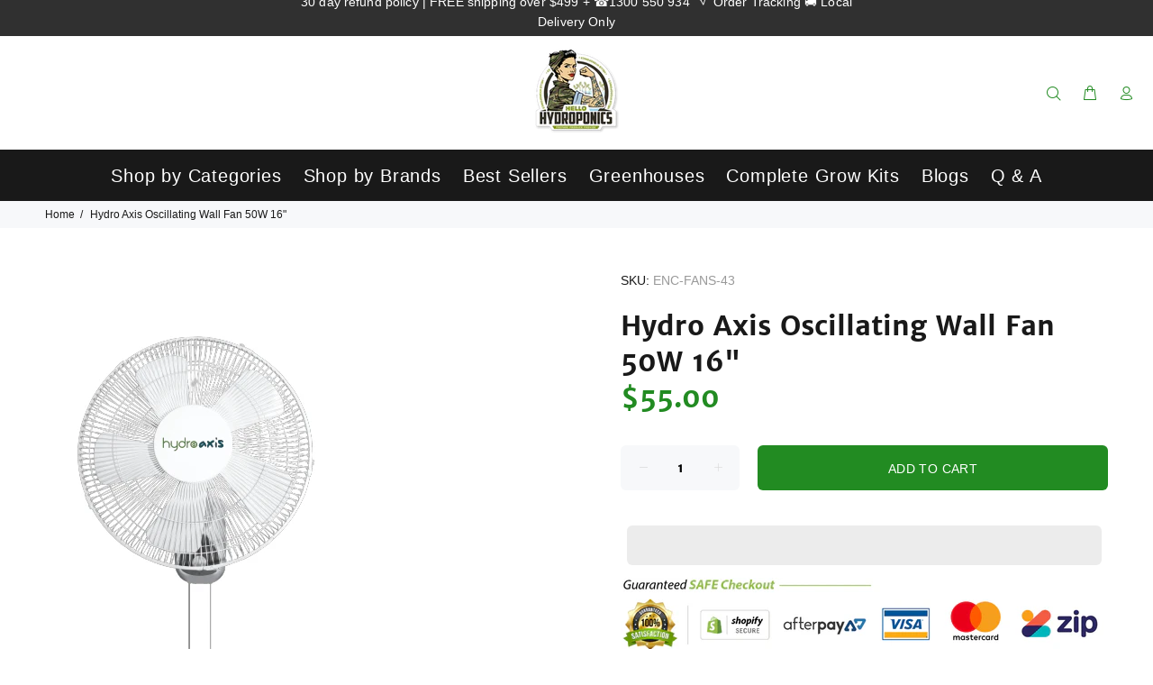

--- FILE ---
content_type: text/html; charset=utf-8
request_url: https://hellohydroponics.com.au/products/hydro-axis-oscillating-wall-fan-50w-16
body_size: 43362
content:
<!doctype html>
<!--[if IE 9]> <html class="ie9 no-js" lang="en"> <![endif]-->
<!--[if (gt IE 9)|!(IE)]><!--> <html class="no-js" lang="en"> <!--<![endif]-->
<head>


  <!-- v1.3.0 Wokiee -->
  <!-- Basic page needs ================================================== -->
  <meta charset="utf-8">
  <!--[if IE]><meta http-equiv="X-UA-Compatible" content="IE=edge,chrome=1"><![endif]-->
  <meta name="viewport" content="width=device-width,initial-scale=1">
  <meta name="theme-color" content="#228b22">
  <meta name="keywords" content="Shopify Template" />
  <meta name="author" content="p-themes">
  <meta name="google-site-verification" content="Q0IaSanodB3UI8uqnCAHUZcEuz01FbHzB1C5UMY369I" />
  <link rel="canonical" href="https://hellohydroponics.com.au/products/hydro-axis-oscillating-wall-fan-50w-16">

  <!-- Google Tag Manager -->

<script>(function(w,d,s,l,i){w[l]=w[l]||[];w[l].push({'gtm.start':
new Date().getTime(),event:'gtm.js'});var f=d.getElementsByTagName(s)[0],
j=d.createElement(s),dl=l!='dataLayer'?'&l='+l:'';j.async=true;j.data-src=
'https://www.googletagmanager.com/gtm.js?id='+i+dl;f.parentNode.insertBefore(j,f);
})(window,document,'script','dataLayer','GTM-PK8CCT2');</script>

<!-- End Google Tag Manager -->

<style>
.tt-post-single .tt-post-content h2 {margin: 20px 0px -10px !important;
    padding-bottom: 0px !important;
    line-height: 40px !important;
}
</style>


<link rel="shortcut icon" href="//hellohydroponics.com.au/cdn/shop/t/15/assets/favicon.png?v=93273965447630329931687086969" type="image/x-icon" /><!-- Title and description ================================================== --><title>Hydro Axis Oscillating Wall Fan 50W 16&quot;
&ndash; Hello Hydroponics
</title><meta name="description" content="Oscillating fans push the air through the leaves and the tops of the plants which is where good air flow is a must. Leaves take in the air on their underside through tiny microscopic pores known as the stomata. Oscillating fans help keep a constant supply of air movement within the plants which really helps the plant r"><!-- Social meta ================================================== --><!-- /snippets/social-meta-tags.liquid -->
<meta property="og:site_name" content="Hello Hydroponics">
<meta property="og:url" content="https://hellohydroponics.com.au/products/hydro-axis-oscillating-wall-fan-50w-16">
<meta property="og:title" content="Hydro Axis Oscillating Wall Fan 50W 16"">
<meta property="og:type" content="product">
<meta property="og:description" content="Oscillating fans push the air through the leaves and the tops of the plants which is where good air flow is a must. Leaves take in the air on their underside through tiny microscopic pores known as the stomata. Oscillating fans help keep a constant supply of air movement within the plants which really helps the plant r"><meta property="og:price:amount" content="55.00">
  <meta property="og:price:currency" content="AUD"><meta property="og:image" content="http://hellohydroponics.com.au/cdn/shop/products/HydroAxisOscillatingWallFan50W16_1200x1200.png?v=1652933887">
<meta property="og:image:secure_url" content="https://hellohydroponics.com.au/cdn/shop/products/HydroAxisOscillatingWallFan50W16_1200x1200.png?v=1652933887">
<meta name="twitter:card" content="summary_large_image">
<meta name="twitter:title" content="Hydro Axis Oscillating Wall Fan 50W 16"">
<meta name="twitter:description" content="Oscillating fans push the air through the leaves and the tops of the plants which is where good air flow is a must. Leaves take in the air on their underside through tiny microscopic pores known as the stomata. Oscillating fans help keep a constant supply of air movement within the plants which really helps the plant r">
<script type="text/javascript">const observer = new MutationObserver(e => { e.forEach(({ addedNodes: e }) => { e.forEach(e => { 1 === e.nodeType && "SCRIPT" === e.tagName && (e.innerHTML.includes("asyncLoad") && (e.innerHTML = e.innerHTML.replace("if(window.attachEvent)", "document.addEventListener('asyncLazyLoad',function(event){asyncLoad();});if(window.attachEvent)").replaceAll(", asyncLoad", ", function(){}")), e.innerHTML.includes("PreviewBarInjector") && (e.innerHTML = e.innerHTML.replace("DOMContentLoaded", "asyncLazyLoad")), (e.className == 'analytics') && (e.type = 'text/lazyload'),(e.src.includes("assets/storefront/features")||e.src.includes("assets/shopify_pay")||e.src.includes("connect.facebook.net"))&&(e.setAttribute("data-src", e.src), e.removeAttribute("src")))})})});observer.observe(document.documentElement,{childList:!0,subtree:!0})</script>
<script src="//cdn.shopify.com/s/files/1/0644/2975/2553/t/2/assets/option_select.js" type="text/javascript"></script>

<script src="//cdn.shopify.com/s/files/1/0644/2975/2553/t/2/assets/globo_cart_mobile.js" type="text/javascript"></script>

<!-- Helpers ================================================== -->

<!-- Meta Pixel Code -->
<script>
!function(f,b,e,v,n,t,s)
{if(f.fbq)return;n=f.fbq=function(){n.callMethod?
n.callMethod.apply(n,arguments):n.queue.push(arguments)};
if(!f._fbq)f._fbq=n;n.push=n;n.loaded=!0;n.version='2.0';
n.queue=[];t=b.createElement(e);t.async=!0;
t.src=v;s=b.getElementsByTagName(e)[0];
s.parentNode.insertBefore(t,s)}(window, document,'script',
'https://connect.facebook.net/en_US/fbevents.js');
fbq('init', '469186888470855');
fbq('track', 'PageView');
</script>
<noscript><img height="1" width="1" style="display:none"
src="https://www.facebook.com/tr?id=469186888470855&ev=PageView&noscript=1"
/></noscript>
<!-- End Meta Pixel Code -->

  
  <!-- CSS ================================================== -->
 <link rel ="preload" href="https://fonts.googleapis.com/css?family=:100,200,300,400,500,600,700,800,900"as="style"onload="this.rel='stylesheet'">
<link href="//hellohydroponics.com.au/cdn/shop/t/15/assets/theme.css?v=44290227979182935331703127847" rel="stylesheet" type="text/css" media="all" />


<script src="//hellohydroponics.com.au/cdn/shop/t/15/assets/jquery.min.js?v=146653844047132007351687086969"></script>
  
  <!-- Header hook for plugins ================================================== -->
  <script>window.performance && window.performance.mark && window.performance.mark('shopify.content_for_header.start');</script><meta name="google-site-verification" content="Q0IaSanodB3UI8uqnCAHUZcEuz01FbHzB1C5UMY369I">
<meta name="google-site-verification" content="qg6dCR0vn3vkLOc52BgorADhw1acVav5du2oSocEMdk">
<meta id="shopify-digital-wallet" name="shopify-digital-wallet" content="/57994543302/digital_wallets/dialog">
<meta name="shopify-checkout-api-token" content="1ef1c9c18bba80a3769e7d12f46d29cb">
<meta id="in-context-paypal-metadata" data-shop-id="57994543302" data-venmo-supported="false" data-environment="production" data-locale="en_US" data-paypal-v4="true" data-currency="AUD">
<link rel="alternate" type="application/json+oembed" href="https://hellohydroponics.com.au/products/hydro-axis-oscillating-wall-fan-50w-16.oembed">
<script async="async" src="/checkouts/internal/preloads.js?locale=en-AU"></script>
<script id="shopify-features" type="application/json">{"accessToken":"1ef1c9c18bba80a3769e7d12f46d29cb","betas":["rich-media-storefront-analytics"],"domain":"hellohydroponics.com.au","predictiveSearch":true,"shopId":57994543302,"locale":"en"}</script>
<script>var Shopify = Shopify || {};
Shopify.shop = "hello-hydroponics-eme.myshopify.com";
Shopify.locale = "en";
Shopify.currency = {"active":"AUD","rate":"1.0"};
Shopify.country = "AU";
Shopify.theme = {"name":"Wokiee |- Optimized","id":129293385926,"schema_name":"Wokiee","schema_version":"1.3.0","theme_store_id":null,"role":"main"};
Shopify.theme.handle = "null";
Shopify.theme.style = {"id":null,"handle":null};
Shopify.cdnHost = "hellohydroponics.com.au/cdn";
Shopify.routes = Shopify.routes || {};
Shopify.routes.root = "/";</script>
<script type="module">!function(o){(o.Shopify=o.Shopify||{}).modules=!0}(window);</script>
<script>!function(o){function n(){var o=[];function n(){o.push(Array.prototype.slice.apply(arguments))}return n.q=o,n}var t=o.Shopify=o.Shopify||{};t.loadFeatures=n(),t.autoloadFeatures=n()}(window);</script>
<script id="shop-js-analytics" type="application/json">{"pageType":"product"}</script>
<script defer="defer" async type="module" src="//hellohydroponics.com.au/cdn/shopifycloud/shop-js/modules/v2/client.init-shop-cart-sync_IZsNAliE.en.esm.js"></script>
<script defer="defer" async type="module" src="//hellohydroponics.com.au/cdn/shopifycloud/shop-js/modules/v2/chunk.common_0OUaOowp.esm.js"></script>
<script type="module">
  await import("//hellohydroponics.com.au/cdn/shopifycloud/shop-js/modules/v2/client.init-shop-cart-sync_IZsNAliE.en.esm.js");
await import("//hellohydroponics.com.au/cdn/shopifycloud/shop-js/modules/v2/chunk.common_0OUaOowp.esm.js");

  window.Shopify.SignInWithShop?.initShopCartSync?.({"fedCMEnabled":true,"windoidEnabled":true});

</script>
<script>(function() {
  var isLoaded = false;
  function asyncLoad() {
    if (isLoaded) return;
    isLoaded = true;
    var urls = ["https:\/\/static-us.afterpay.com\/shopify\/afterpay-attract\/afterpay-attract-widget.js?shop=hello-hydroponics-eme.myshopify.com","https:\/\/worldphoneize.app\/js\/v1.js?shop=hello-hydroponics-eme.myshopify.com","https:\/\/cdn1.stamped.io\/files\/widget.min.js?shop=hello-hydroponics-eme.myshopify.com","https:\/\/tools.luckyorange.com\/core\/lo.js?site-id=0d4d506a\u0026shop=hello-hydroponics-eme.myshopify.com","https:\/\/cdn.hextom.com\/js\/ultimatesalesboost.js?shop=hello-hydroponics-eme.myshopify.com"];
    for (var i = 0; i < urls.length; i++) {
      var s = document.createElement('script');
      s.type = 'text/javascript';
      s.async = true;
      s.src = urls[i];
      var x = document.getElementsByTagName('script')[0];
      x.parentNode.insertBefore(s, x);
    }
  };
  if(window.attachEvent) {
    window.attachEvent('onload', asyncLoad);
  } else {
    window.addEventListener('load', asyncLoad, false);
  }
})();</script>
<script id="__st">var __st={"a":57994543302,"offset":39600,"reqid":"287224a3-003b-402b-a311-b6b4883706ce-1768496951","pageurl":"hellohydroponics.com.au\/products\/hydro-axis-oscillating-wall-fan-50w-16","u":"45a1818d601e","p":"product","rtyp":"product","rid":7276668682438};</script>
<script>window.ShopifyPaypalV4VisibilityTracking = true;</script>
<script id="captcha-bootstrap">!function(){'use strict';const t='contact',e='account',n='new_comment',o=[[t,t],['blogs',n],['comments',n],[t,'customer']],c=[[e,'customer_login'],[e,'guest_login'],[e,'recover_customer_password'],[e,'create_customer']],r=t=>t.map((([t,e])=>`form[action*='/${t}']:not([data-nocaptcha='true']) input[name='form_type'][value='${e}']`)).join(','),a=t=>()=>t?[...document.querySelectorAll(t)].map((t=>t.form)):[];function s(){const t=[...o],e=r(t);return a(e)}const i='password',u='form_key',d=['recaptcha-v3-token','g-recaptcha-response','h-captcha-response',i],f=()=>{try{return window.sessionStorage}catch{return}},m='__shopify_v',_=t=>t.elements[u];function p(t,e,n=!1){try{const o=window.sessionStorage,c=JSON.parse(o.getItem(e)),{data:r}=function(t){const{data:e,action:n}=t;return t[m]||n?{data:e,action:n}:{data:t,action:n}}(c);for(const[e,n]of Object.entries(r))t.elements[e]&&(t.elements[e].value=n);n&&o.removeItem(e)}catch(o){console.error('form repopulation failed',{error:o})}}const l='form_type',E='cptcha';function T(t){t.dataset[E]=!0}const w=window,h=w.document,L='Shopify',v='ce_forms',y='captcha';let A=!1;((t,e)=>{const n=(g='f06e6c50-85a8-45c8-87d0-21a2b65856fe',I='https://cdn.shopify.com/shopifycloud/storefront-forms-hcaptcha/ce_storefront_forms_captcha_hcaptcha.v1.5.2.iife.js',D={infoText:'Protected by hCaptcha',privacyText:'Privacy',termsText:'Terms'},(t,e,n)=>{const o=w[L][v],c=o.bindForm;if(c)return c(t,g,e,D).then(n);var r;o.q.push([[t,g,e,D],n]),r=I,A||(h.body.append(Object.assign(h.createElement('script'),{id:'captcha-provider',async:!0,src:r})),A=!0)});var g,I,D;w[L]=w[L]||{},w[L][v]=w[L][v]||{},w[L][v].q=[],w[L][y]=w[L][y]||{},w[L][y].protect=function(t,e){n(t,void 0,e),T(t)},Object.freeze(w[L][y]),function(t,e,n,w,h,L){const[v,y,A,g]=function(t,e,n){const i=e?o:[],u=t?c:[],d=[...i,...u],f=r(d),m=r(i),_=r(d.filter((([t,e])=>n.includes(e))));return[a(f),a(m),a(_),s()]}(w,h,L),I=t=>{const e=t.target;return e instanceof HTMLFormElement?e:e&&e.form},D=t=>v().includes(t);t.addEventListener('submit',(t=>{const e=I(t);if(!e)return;const n=D(e)&&!e.dataset.hcaptchaBound&&!e.dataset.recaptchaBound,o=_(e),c=g().includes(e)&&(!o||!o.value);(n||c)&&t.preventDefault(),c&&!n&&(function(t){try{if(!f())return;!function(t){const e=f();if(!e)return;const n=_(t);if(!n)return;const o=n.value;o&&e.removeItem(o)}(t);const e=Array.from(Array(32),(()=>Math.random().toString(36)[2])).join('');!function(t,e){_(t)||t.append(Object.assign(document.createElement('input'),{type:'hidden',name:u})),t.elements[u].value=e}(t,e),function(t,e){const n=f();if(!n)return;const o=[...t.querySelectorAll(`input[type='${i}']`)].map((({name:t})=>t)),c=[...d,...o],r={};for(const[a,s]of new FormData(t).entries())c.includes(a)||(r[a]=s);n.setItem(e,JSON.stringify({[m]:1,action:t.action,data:r}))}(t,e)}catch(e){console.error('failed to persist form',e)}}(e),e.submit())}));const S=(t,e)=>{t&&!t.dataset[E]&&(n(t,e.some((e=>e===t))),T(t))};for(const o of['focusin','change'])t.addEventListener(o,(t=>{const e=I(t);D(e)&&S(e,y())}));const B=e.get('form_key'),M=e.get(l),P=B&&M;t.addEventListener('DOMContentLoaded',(()=>{const t=y();if(P)for(const e of t)e.elements[l].value===M&&p(e,B);[...new Set([...A(),...v().filter((t=>'true'===t.dataset.shopifyCaptcha))])].forEach((e=>S(e,t)))}))}(h,new URLSearchParams(w.location.search),n,t,e,['guest_login'])})(!0,!0)}();</script>
<script integrity="sha256-4kQ18oKyAcykRKYeNunJcIwy7WH5gtpwJnB7kiuLZ1E=" data-source-attribution="shopify.loadfeatures" defer="defer" src="//hellohydroponics.com.au/cdn/shopifycloud/storefront/assets/storefront/load_feature-a0a9edcb.js" crossorigin="anonymous"></script>
<script data-source-attribution="shopify.dynamic_checkout.dynamic.init">var Shopify=Shopify||{};Shopify.PaymentButton=Shopify.PaymentButton||{isStorefrontPortableWallets:!0,init:function(){window.Shopify.PaymentButton.init=function(){};var t=document.createElement("script");t.src="https://hellohydroponics.com.au/cdn/shopifycloud/portable-wallets/latest/portable-wallets.en.js",t.type="module",document.head.appendChild(t)}};
</script>
<script data-source-attribution="shopify.dynamic_checkout.buyer_consent">
  function portableWalletsHideBuyerConsent(e){var t=document.getElementById("shopify-buyer-consent"),n=document.getElementById("shopify-subscription-policy-button");t&&n&&(t.classList.add("hidden"),t.setAttribute("aria-hidden","true"),n.removeEventListener("click",e))}function portableWalletsShowBuyerConsent(e){var t=document.getElementById("shopify-buyer-consent"),n=document.getElementById("shopify-subscription-policy-button");t&&n&&(t.classList.remove("hidden"),t.removeAttribute("aria-hidden"),n.addEventListener("click",e))}window.Shopify?.PaymentButton&&(window.Shopify.PaymentButton.hideBuyerConsent=portableWalletsHideBuyerConsent,window.Shopify.PaymentButton.showBuyerConsent=portableWalletsShowBuyerConsent);
</script>
<script>
  function portableWalletsCleanup(e){e&&e.src&&console.error("Failed to load portable wallets script "+e.src);var t=document.querySelectorAll("shopify-accelerated-checkout .shopify-payment-button__skeleton, shopify-accelerated-checkout-cart .wallet-cart-button__skeleton"),e=document.getElementById("shopify-buyer-consent");for(let e=0;e<t.length;e++)t[e].remove();e&&e.remove()}function portableWalletsNotLoadedAsModule(e){e instanceof ErrorEvent&&"string"==typeof e.message&&e.message.includes("import.meta")&&"string"==typeof e.filename&&e.filename.includes("portable-wallets")&&(window.removeEventListener("error",portableWalletsNotLoadedAsModule),window.Shopify.PaymentButton.failedToLoad=e,"loading"===document.readyState?document.addEventListener("DOMContentLoaded",window.Shopify.PaymentButton.init):window.Shopify.PaymentButton.init())}window.addEventListener("error",portableWalletsNotLoadedAsModule);
</script>

<script type="module" src="https://hellohydroponics.com.au/cdn/shopifycloud/portable-wallets/latest/portable-wallets.en.js" onError="portableWalletsCleanup(this)" crossorigin="anonymous"></script>
<script nomodule>
  document.addEventListener("DOMContentLoaded", portableWalletsCleanup);
</script>

<link id="shopify-accelerated-checkout-styles" rel="stylesheet" media="screen" href="https://hellohydroponics.com.au/cdn/shopifycloud/portable-wallets/latest/accelerated-checkout-backwards-compat.css" crossorigin="anonymous">
<style id="shopify-accelerated-checkout-cart">
        #shopify-buyer-consent {
  margin-top: 1em;
  display: inline-block;
  width: 100%;
}

#shopify-buyer-consent.hidden {
  display: none;
}

#shopify-subscription-policy-button {
  background: none;
  border: none;
  padding: 0;
  text-decoration: underline;
  font-size: inherit;
  cursor: pointer;
}

#shopify-subscription-policy-button::before {
  box-shadow: none;
}

      </style>
<link rel="stylesheet" media="screen" href="//hellohydroponics.com.au/cdn/shop/t/15/compiled_assets/styles.css?10481">
<script id="sections-script" data-sections="promo-fixed" defer="defer" src="//hellohydroponics.com.au/cdn/shop/t/15/compiled_assets/scripts.js?10481"></script>
<script>window.performance && window.performance.mark && window.performance.mark('shopify.content_for_header.end');</script>
  <!-- /Header hook for plugins ================================================== --><style>
    [data-rating="0.0"]{
      display:none !important;
    }
  </style><!-- Google tag (gtag.js) -->
<script async data-src="https://www.googletagmanager.com/gtag/js?id=AW-10906387050"></script>
<script>
  window.dataLayer = window.dataLayer || [];
  function gtag(){dataLayer.push(arguments);}
  gtag('js', new Date());

  gtag('config', 'AW-10906387050');
</script>

<script>
  gtag('config', 'AW-10906387050/9iJACKm_svUDEOqEydAo', {
    'phone_conversion_number': '1300 550 934'
  });
</script>
  

<link rel="canonical" href="https://hellohydroponics.com.au/products/hydro-axis-oscillating-wall-fan-50w-16" />

  <meta name="facebook-domain-verification" content="u0167whfwfqp1kzk5o5lxob2gytoqj" />

                      <script src="//hellohydroponics.com.au/cdn/shop/t/15/assets/bss-file-configdata.js?v=19453381437224918031687086969" type="text/javascript"></script> <script src="//hellohydroponics.com.au/cdn/shop/t/15/assets/bss-file-configdata-banner.js?v=151034973688681356691687086969" type="text/javascript"></script> <script src="//hellohydroponics.com.au/cdn/shop/t/15/assets/bss-file-configdata-popup.js?v=173992696638277510541687086969" type="text/javascript"></script><script>
                if (typeof BSS_PL == 'undefined') {
                    var BSS_PL = {};
                }
                var bssPlApiServer = "https://product-labels-pro.bsscommerce.com";
                BSS_PL.customerTags = 'null';
                BSS_PL.customerId = 'null';
                BSS_PL.configData = configDatas;
                BSS_PL.configDataBanner = configDataBanners ? configDataBanners : [];
                BSS_PL.configDataPopup = configDataPopups ? configDataPopups : [];
                BSS_PL.storeId = 34741;
                BSS_PL.currentPlan = "false";
                BSS_PL.storeIdCustomOld = "10678";
                BSS_PL.storeIdOldWIthPriority = "12200";
                BSS_PL.apiServerProduction = "https://product-labels-pro.bsscommerce.com";
                
                BSS_PL.integration = {"laiReview":{"status":0,"config":[]}}
                </script>
            <style>
.homepage-slideshow .slick-slide .bss_pl_img {
    visibility: hidden !important;
}
</style><script>function fixBugForStores($, BSS_PL, parent, page, htmlLabel) { return false;}</script>
                          
<!-- Start of Judge.me Core -->
<link rel="dns-prefetch" href="https://cdn.judge.me/">
<script data-cfasync='false' class='jdgm-settings-script'>window.jdgmSettings={"pagination":5,"disable_web_reviews":false,"badge_no_review_text":"No reviews","badge_n_reviews_text":"{{ n }} review/reviews","badge_star_color":"#fcbf02","hide_badge_preview_if_no_reviews":true,"badge_hide_text":false,"enforce_center_preview_badge":false,"widget_title":"Customer Reviews","widget_open_form_text":"Write a review","widget_close_form_text":"Cancel review","widget_refresh_page_text":"Refresh page","widget_summary_text":"Based on {{ number_of_reviews }} review/reviews","widget_no_review_text":"Be the first to write a review","widget_name_field_text":"Display name","widget_verified_name_field_text":"Verified Name (public)","widget_name_placeholder_text":"Display name","widget_required_field_error_text":"This field is required.","widget_email_field_text":"Email address","widget_verified_email_field_text":"Verified Email (private, can not be edited)","widget_email_placeholder_text":"Your email address","widget_email_field_error_text":"Please enter a valid email address.","widget_rating_field_text":"Rating","widget_review_title_field_text":"Review Title","widget_review_title_placeholder_text":"Give your review a title","widget_review_body_field_text":"Review content","widget_review_body_placeholder_text":"Start writing here...","widget_pictures_field_text":"Picture/Video (optional)","widget_submit_review_text":"Submit Review","widget_submit_verified_review_text":"Submit Verified Review","widget_submit_success_msg_with_auto_publish":"Thank you! Please refresh the page in a few moments to see your review. You can remove or edit your review by logging into \u003ca href='https://judge.me/login' target='_blank' rel='nofollow noopener'\u003eJudge.me\u003c/a\u003e","widget_submit_success_msg_no_auto_publish":"Thank you! Your review will be published as soon as it is approved by the shop admin. You can remove or edit your review by logging into \u003ca href='https://judge.me/login' target='_blank' rel='nofollow noopener'\u003eJudge.me\u003c/a\u003e","widget_show_default_reviews_out_of_total_text":"Showing {{ n_reviews_shown }} out of {{ n_reviews }} reviews.","widget_show_all_link_text":"Show all","widget_show_less_link_text":"Show less","widget_author_said_text":"{{ reviewer_name }} said:","widget_days_text":"{{ n }} days ago","widget_weeks_text":"{{ n }} week/weeks ago","widget_months_text":"{{ n }} month/months ago","widget_years_text":"{{ n }} year/years ago","widget_yesterday_text":"Yesterday","widget_today_text":"Today","widget_replied_text":"\u003e\u003e {{ shop_name }} replied:","widget_read_more_text":"Read more","widget_reviewer_name_as_initial":"","widget_rating_filter_color":"","widget_rating_filter_see_all_text":"See all reviews","widget_sorting_most_recent_text":"Most Recent","widget_sorting_highest_rating_text":"Highest Rating","widget_sorting_lowest_rating_text":"Lowest Rating","widget_sorting_with_pictures_text":"Only Pictures","widget_sorting_most_helpful_text":"Most Helpful","widget_open_question_form_text":"Ask a question","widget_reviews_subtab_text":"Reviews","widget_questions_subtab_text":"Questions","widget_question_label_text":"Question","widget_answer_label_text":"Answer","widget_question_placeholder_text":"Write your question here","widget_submit_question_text":"Submit Question","widget_question_submit_success_text":"Thank you for your question! We will notify you once it gets answered.","widget_star_color":"#fcbf02","verified_badge_text":"Verified","verified_badge_bg_color":"","verified_badge_text_color":"","verified_badge_placement":"left-of-reviewer-name","widget_review_max_height":"","widget_hide_border":false,"widget_social_share":false,"widget_thumb":false,"widget_review_location_show":false,"widget_location_format":"country_iso_code","all_reviews_include_out_of_store_products":true,"all_reviews_out_of_store_text":"(out of store)","all_reviews_pagination":100,"all_reviews_product_name_prefix_text":"about","enable_review_pictures":true,"enable_question_anwser":false,"widget_theme":"","review_date_format":"dd/mm/yyyy","default_sort_method":"most-recent","widget_product_reviews_subtab_text":"Product Reviews","widget_shop_reviews_subtab_text":"Shop Reviews","widget_other_products_reviews_text":"Reviews for other products","widget_store_reviews_subtab_text":"Store reviews","widget_no_store_reviews_text":"This store hasn't received any reviews yet","widget_web_restriction_product_reviews_text":"This product hasn't received any reviews yet","widget_no_items_text":"No items found","widget_show_more_text":"Show more","widget_write_a_store_review_text":"Write a Store Review","widget_other_languages_heading":"Reviews in Other Languages","widget_translate_review_text":"Translate review to {{ language }}","widget_translating_review_text":"Translating...","widget_show_original_translation_text":"Show original ({{ language }})","widget_translate_review_failed_text":"Review couldn't be translated.","widget_translate_review_retry_text":"Retry","widget_translate_review_try_again_later_text":"Try again later","show_product_url_for_grouped_product":false,"widget_sorting_pictures_first_text":"Pictures First","show_pictures_on_all_rev_page_mobile":false,"show_pictures_on_all_rev_page_desktop":false,"floating_tab_hide_mobile_install_preference":false,"floating_tab_button_name":"★ Reviews","floating_tab_title":"Let customers speak for us","floating_tab_button_color":"","floating_tab_button_background_color":"","floating_tab_url":"","floating_tab_url_enabled":false,"floating_tab_tab_style":"text","all_reviews_text_badge_text":"Customers rate us {{ shop.metafields.judgeme.all_reviews_rating | round: 1 }}/5 based on {{ shop.metafields.judgeme.all_reviews_count }} reviews.","all_reviews_text_badge_text_branded_style":"{{ shop.metafields.judgeme.all_reviews_rating | round: 1 }} out of 5 stars based on {{ shop.metafields.judgeme.all_reviews_count }} reviews","is_all_reviews_text_badge_a_link":false,"show_stars_for_all_reviews_text_badge":false,"all_reviews_text_badge_url":"","all_reviews_text_style":"text","all_reviews_text_color_style":"judgeme_brand_color","all_reviews_text_color":"#108474","all_reviews_text_show_jm_brand":true,"featured_carousel_show_header":true,"featured_carousel_title":"Let customers speak for us","testimonials_carousel_title":"Customers are saying","videos_carousel_title":"Real customer stories","cards_carousel_title":"Customers are saying","featured_carousel_count_text":"from {{ n }} reviews","featured_carousel_add_link_to_all_reviews_page":false,"featured_carousel_url":"","featured_carousel_show_images":true,"featured_carousel_autoslide_interval":5,"featured_carousel_arrows_on_the_sides":false,"featured_carousel_height":250,"featured_carousel_width":80,"featured_carousel_image_size":0,"featured_carousel_image_height":250,"featured_carousel_arrow_color":"#eeeeee","verified_count_badge_style":"vintage","verified_count_badge_orientation":"horizontal","verified_count_badge_color_style":"judgeme_brand_color","verified_count_badge_color":"#108474","is_verified_count_badge_a_link":false,"verified_count_badge_url":"","verified_count_badge_show_jm_brand":true,"widget_rating_preset_default":5,"widget_first_sub_tab":"product-reviews","widget_show_histogram":true,"widget_histogram_use_custom_color":false,"widget_pagination_use_custom_color":false,"widget_star_use_custom_color":true,"widget_verified_badge_use_custom_color":false,"widget_write_review_use_custom_color":false,"picture_reminder_submit_button":"Upload Pictures","enable_review_videos":false,"mute_video_by_default":false,"widget_sorting_videos_first_text":"Videos First","widget_review_pending_text":"Pending","featured_carousel_items_for_large_screen":3,"social_share_options_order":"Facebook,Twitter","remove_microdata_snippet":false,"disable_json_ld":false,"enable_json_ld_products":false,"preview_badge_show_question_text":false,"preview_badge_no_question_text":"No questions","preview_badge_n_question_text":"{{ number_of_questions }} question/questions","qa_badge_show_icon":false,"qa_badge_position":"same-row","remove_judgeme_branding":false,"widget_add_search_bar":false,"widget_search_bar_placeholder":"Search","widget_sorting_verified_only_text":"Verified only","featured_carousel_theme":"default","featured_carousel_show_rating":true,"featured_carousel_show_title":true,"featured_carousel_show_body":true,"featured_carousel_show_date":false,"featured_carousel_show_reviewer":true,"featured_carousel_show_product":false,"featured_carousel_header_background_color":"#108474","featured_carousel_header_text_color":"#ffffff","featured_carousel_name_product_separator":"reviewed","featured_carousel_full_star_background":"#108474","featured_carousel_empty_star_background":"#dadada","featured_carousel_vertical_theme_background":"#f9fafb","featured_carousel_verified_badge_enable":true,"featured_carousel_verified_badge_color":"#108474","featured_carousel_border_style":"round","featured_carousel_review_line_length_limit":3,"featured_carousel_more_reviews_button_text":"Read more reviews","featured_carousel_view_product_button_text":"View product","all_reviews_page_load_reviews_on":"scroll","all_reviews_page_load_more_text":"Load More Reviews","disable_fb_tab_reviews":false,"enable_ajax_cdn_cache":false,"widget_advanced_speed_features":5,"widget_public_name_text":"displayed publicly like","default_reviewer_name":"John Smith","default_reviewer_name_has_non_latin":true,"widget_reviewer_anonymous":"Anonymous","medals_widget_title":"Judge.me Review Medals","medals_widget_background_color":"#f9fafb","medals_widget_position":"footer_all_pages","medals_widget_border_color":"#f9fafb","medals_widget_verified_text_position":"left","medals_widget_use_monochromatic_version":false,"medals_widget_elements_color":"#108474","show_reviewer_avatar":true,"widget_invalid_yt_video_url_error_text":"Not a YouTube video URL","widget_max_length_field_error_text":"Please enter no more than {0} characters.","widget_show_country_flag":false,"widget_show_collected_via_shop_app":true,"widget_verified_by_shop_badge_style":"light","widget_verified_by_shop_text":"Verified by Shop","widget_show_photo_gallery":false,"widget_load_with_code_splitting":true,"widget_ugc_install_preference":false,"widget_ugc_title":"Made by us, Shared by you","widget_ugc_subtitle":"Tag us to see your picture featured in our page","widget_ugc_arrows_color":"#ffffff","widget_ugc_primary_button_text":"Buy Now","widget_ugc_primary_button_background_color":"#108474","widget_ugc_primary_button_text_color":"#ffffff","widget_ugc_primary_button_border_width":"0","widget_ugc_primary_button_border_style":"none","widget_ugc_primary_button_border_color":"#108474","widget_ugc_primary_button_border_radius":"25","widget_ugc_secondary_button_text":"Load More","widget_ugc_secondary_button_background_color":"#ffffff","widget_ugc_secondary_button_text_color":"#108474","widget_ugc_secondary_button_border_width":"2","widget_ugc_secondary_button_border_style":"solid","widget_ugc_secondary_button_border_color":"#108474","widget_ugc_secondary_button_border_radius":"25","widget_ugc_reviews_button_text":"View Reviews","widget_ugc_reviews_button_background_color":"#ffffff","widget_ugc_reviews_button_text_color":"#108474","widget_ugc_reviews_button_border_width":"2","widget_ugc_reviews_button_border_style":"solid","widget_ugc_reviews_button_border_color":"#108474","widget_ugc_reviews_button_border_radius":"25","widget_ugc_reviews_button_link_to":"judgeme-reviews-page","widget_ugc_show_post_date":true,"widget_ugc_max_width":"800","widget_rating_metafield_value_type":true,"widget_primary_color":"#108474","widget_enable_secondary_color":false,"widget_secondary_color":"#edf5f5","widget_summary_average_rating_text":"{{ average_rating }} out of 5","widget_media_grid_title":"Customer photos \u0026 videos","widget_media_grid_see_more_text":"See more","widget_round_style":false,"widget_show_product_medals":false,"widget_verified_by_judgeme_text":"Verified by Judge.me","widget_show_store_medals":true,"widget_verified_by_judgeme_text_in_store_medals":"Verified by Judge.me","widget_media_field_exceed_quantity_message":"Sorry, we can only accept {{ max_media }} for one review.","widget_media_field_exceed_limit_message":"{{ file_name }} is too large, please select a {{ media_type }} less than {{ size_limit }}MB.","widget_review_submitted_text":"Review Submitted!","widget_question_submitted_text":"Question Submitted!","widget_close_form_text_question":"Cancel","widget_write_your_answer_here_text":"Write your answer here","widget_enabled_branded_link":true,"widget_show_collected_by_judgeme":false,"widget_reviewer_name_color":"","widget_write_review_text_color":"","widget_write_review_bg_color":"","widget_collected_by_judgeme_text":"collected by Judge.me","widget_pagination_type":"standard","widget_load_more_text":"Load More","widget_load_more_color":"#108474","widget_full_review_text":"Full Review","widget_read_more_reviews_text":"Read More Reviews","widget_read_questions_text":"Read Questions","widget_questions_and_answers_text":"Questions \u0026 Answers","widget_verified_by_text":"Verified by","widget_verified_text":"Verified","widget_number_of_reviews_text":"{{ number_of_reviews }} reviews","widget_back_button_text":"Back","widget_next_button_text":"Next","widget_custom_forms_filter_button":"Filters","custom_forms_style":"horizontal","widget_show_review_information":false,"how_reviews_are_collected":"How reviews are collected?","widget_show_review_keywords":false,"widget_gdpr_statement":"How we use your data: We'll only contact you about the review you left, and only if necessary. By submitting your review, you agree to Judge.me's \u003ca href='https://judge.me/terms' target='_blank' rel='nofollow noopener'\u003eterms\u003c/a\u003e, \u003ca href='https://judge.me/privacy' target='_blank' rel='nofollow noopener'\u003eprivacy\u003c/a\u003e and \u003ca href='https://judge.me/content-policy' target='_blank' rel='nofollow noopener'\u003econtent\u003c/a\u003e policies.","widget_multilingual_sorting_enabled":false,"widget_translate_review_content_enabled":false,"widget_translate_review_content_method":"manual","popup_widget_review_selection":"automatically_with_pictures","popup_widget_round_border_style":true,"popup_widget_show_title":true,"popup_widget_show_body":true,"popup_widget_show_reviewer":false,"popup_widget_show_product":true,"popup_widget_show_pictures":true,"popup_widget_use_review_picture":true,"popup_widget_show_on_home_page":true,"popup_widget_show_on_product_page":true,"popup_widget_show_on_collection_page":true,"popup_widget_show_on_cart_page":true,"popup_widget_position":"bottom_left","popup_widget_first_review_delay":5,"popup_widget_duration":5,"popup_widget_interval":5,"popup_widget_review_count":5,"popup_widget_hide_on_mobile":true,"review_snippet_widget_round_border_style":true,"review_snippet_widget_card_color":"#FFFFFF","review_snippet_widget_slider_arrows_background_color":"#FFFFFF","review_snippet_widget_slider_arrows_color":"#000000","review_snippet_widget_star_color":"#108474","show_product_variant":false,"all_reviews_product_variant_label_text":"Variant: ","widget_show_verified_branding":false,"widget_ai_summary_title":"Customers say","widget_ai_summary_disclaimer":"AI-powered review summary based on recent customer reviews","widget_show_ai_summary":false,"widget_show_ai_summary_bg":false,"widget_show_review_title_input":true,"redirect_reviewers_invited_via_email":"review_widget","request_store_review_after_product_review":false,"request_review_other_products_in_order":false,"review_form_color_scheme":"default","review_form_corner_style":"square","review_form_star_color":{},"review_form_text_color":"#333333","review_form_background_color":"#ffffff","review_form_field_background_color":"#fafafa","review_form_button_color":{},"review_form_button_text_color":"#ffffff","review_form_modal_overlay_color":"#000000","review_content_screen_title_text":"How would you rate this product?","review_content_introduction_text":"We would love it if you would share a bit about your experience.","store_review_form_title_text":"How would you rate this store?","store_review_form_introduction_text":"We would love it if you would share a bit about your experience.","show_review_guidance_text":true,"one_star_review_guidance_text":"Poor","five_star_review_guidance_text":"Great","customer_information_screen_title_text":"About you","customer_information_introduction_text":"Please tell us more about you.","custom_questions_screen_title_text":"Your experience in more detail","custom_questions_introduction_text":"Here are a few questions to help us understand more about your experience.","review_submitted_screen_title_text":"Thanks for your review!","review_submitted_screen_thank_you_text":"We are processing it and it will appear on the store soon.","review_submitted_screen_email_verification_text":"Please confirm your email by clicking the link we just sent you. This helps us keep reviews authentic.","review_submitted_request_store_review_text":"Would you like to share your experience of shopping with us?","review_submitted_review_other_products_text":"Would you like to review these products?","store_review_screen_title_text":"Would you like to share your experience of shopping with us?","store_review_introduction_text":"We value your feedback and use it to improve. Please share any thoughts or suggestions you have.","reviewer_media_screen_title_picture_text":"Share a picture","reviewer_media_introduction_picture_text":"Upload a photo to support your review.","reviewer_media_screen_title_video_text":"Share a video","reviewer_media_introduction_video_text":"Upload a video to support your review.","reviewer_media_screen_title_picture_or_video_text":"Share a picture or video","reviewer_media_introduction_picture_or_video_text":"Upload a photo or video to support your review.","reviewer_media_youtube_url_text":"Paste your Youtube URL here","advanced_settings_next_step_button_text":"Next","advanced_settings_close_review_button_text":"Close","modal_write_review_flow":false,"write_review_flow_required_text":"Required","write_review_flow_privacy_message_text":"We respect your privacy.","write_review_flow_anonymous_text":"Post review as anonymous","write_review_flow_visibility_text":"This won't be visible to other customers.","write_review_flow_multiple_selection_help_text":"Select as many as you like","write_review_flow_single_selection_help_text":"Select one option","write_review_flow_required_field_error_text":"This field is required","write_review_flow_invalid_email_error_text":"Please enter a valid email address","write_review_flow_max_length_error_text":"Max. {{ max_length }} characters.","write_review_flow_media_upload_text":"\u003cb\u003eClick to upload\u003c/b\u003e or drag and drop","write_review_flow_gdpr_statement":"We'll only contact you about your review if necessary. By submitting your review, you agree to our \u003ca href='https://judge.me/terms' target='_blank' rel='nofollow noopener'\u003eterms and conditions\u003c/a\u003e and \u003ca href='https://judge.me/privacy' target='_blank' rel='nofollow noopener'\u003eprivacy policy\u003c/a\u003e.","rating_only_reviews_enabled":false,"show_negative_reviews_help_screen":false,"new_review_flow_help_screen_rating_threshold":3,"negative_review_resolution_screen_title_text":"Tell us more","negative_review_resolution_text":"Your experience matters to us. If there were issues with your purchase, we're here to help. Feel free to reach out to us, we'd love the opportunity to make things right.","negative_review_resolution_button_text":"Contact us","negative_review_resolution_proceed_with_review_text":"Leave a review","negative_review_resolution_subject":"Issue with purchase from {{ shop_name }}.{{ order_name }}","preview_badge_collection_page_install_status":false,"widget_review_custom_css":"","preview_badge_custom_css":"","preview_badge_stars_count":"5-stars","featured_carousel_custom_css":"","floating_tab_custom_css":"","all_reviews_widget_custom_css":"","medals_widget_custom_css":"","verified_badge_custom_css":"","all_reviews_text_custom_css":"","transparency_badges_collected_via_store_invite":false,"transparency_badges_from_another_provider":false,"transparency_badges_collected_from_store_visitor":false,"transparency_badges_collected_by_verified_review_provider":false,"transparency_badges_earned_reward":false,"transparency_badges_collected_via_store_invite_text":"Review collected via store invitation","transparency_badges_from_another_provider_text":"Review collected from another provider","transparency_badges_collected_from_store_visitor_text":"Review collected from a store visitor","transparency_badges_written_in_google_text":"Review written in Google","transparency_badges_written_in_etsy_text":"Review written in Etsy","transparency_badges_written_in_shop_app_text":"Review written in Shop App","transparency_badges_earned_reward_text":"Review earned a reward for future purchase","product_review_widget_per_page":10,"widget_store_review_label_text":"Review about the store","checkout_comment_extension_title_on_product_page":"Customer Comments","checkout_comment_extension_num_latest_comment_show":5,"checkout_comment_extension_format":"name_and_timestamp","checkout_comment_customer_name":"last_initial","checkout_comment_comment_notification":true,"preview_badge_collection_page_install_preference":true,"preview_badge_home_page_install_preference":false,"preview_badge_product_page_install_preference":true,"review_widget_install_preference":"","review_carousel_install_preference":false,"floating_reviews_tab_install_preference":"none","verified_reviews_count_badge_install_preference":false,"all_reviews_text_install_preference":false,"review_widget_best_location":true,"judgeme_medals_install_preference":false,"review_widget_revamp_enabled":false,"review_widget_qna_enabled":false,"review_widget_header_theme":"minimal","review_widget_widget_title_enabled":true,"review_widget_header_text_size":"medium","review_widget_header_text_weight":"regular","review_widget_average_rating_style":"compact","review_widget_bar_chart_enabled":true,"review_widget_bar_chart_type":"numbers","review_widget_bar_chart_style":"standard","review_widget_expanded_media_gallery_enabled":false,"review_widget_reviews_section_theme":"standard","review_widget_image_style":"thumbnails","review_widget_review_image_ratio":"square","review_widget_stars_size":"medium","review_widget_verified_badge":"standard_text","review_widget_review_title_text_size":"medium","review_widget_review_text_size":"medium","review_widget_review_text_length":"medium","review_widget_number_of_columns_desktop":3,"review_widget_carousel_transition_speed":5,"review_widget_custom_questions_answers_display":"always","review_widget_button_text_color":"#FFFFFF","review_widget_text_color":"#000000","review_widget_lighter_text_color":"#7B7B7B","review_widget_corner_styling":"soft","review_widget_review_word_singular":"review","review_widget_review_word_plural":"reviews","review_widget_voting_label":"Helpful?","review_widget_shop_reply_label":"Reply from {{ shop_name }}:","review_widget_filters_title":"Filters","qna_widget_question_word_singular":"Question","qna_widget_question_word_plural":"Questions","qna_widget_answer_reply_label":"Answer from {{ answerer_name }}:","qna_content_screen_title_text":"Ask a question about this product","qna_widget_question_required_field_error_text":"Please enter your question.","qna_widget_flow_gdpr_statement":"We'll only contact you about your question if necessary. By submitting your question, you agree to our \u003ca href='https://judge.me/terms' target='_blank' rel='nofollow noopener'\u003eterms and conditions\u003c/a\u003e and \u003ca href='https://judge.me/privacy' target='_blank' rel='nofollow noopener'\u003eprivacy policy\u003c/a\u003e.","qna_widget_question_submitted_text":"Thanks for your question!","qna_widget_close_form_text_question":"Close","qna_widget_question_submit_success_text":"We’ll notify you by email when your question is answered.","all_reviews_widget_v2025_enabled":false,"all_reviews_widget_v2025_header_theme":"default","all_reviews_widget_v2025_widget_title_enabled":true,"all_reviews_widget_v2025_header_text_size":"medium","all_reviews_widget_v2025_header_text_weight":"regular","all_reviews_widget_v2025_average_rating_style":"compact","all_reviews_widget_v2025_bar_chart_enabled":true,"all_reviews_widget_v2025_bar_chart_type":"numbers","all_reviews_widget_v2025_bar_chart_style":"standard","all_reviews_widget_v2025_expanded_media_gallery_enabled":false,"all_reviews_widget_v2025_show_store_medals":true,"all_reviews_widget_v2025_show_photo_gallery":true,"all_reviews_widget_v2025_show_review_keywords":false,"all_reviews_widget_v2025_show_ai_summary":false,"all_reviews_widget_v2025_show_ai_summary_bg":false,"all_reviews_widget_v2025_add_search_bar":false,"all_reviews_widget_v2025_default_sort_method":"most-recent","all_reviews_widget_v2025_reviews_per_page":10,"all_reviews_widget_v2025_reviews_section_theme":"default","all_reviews_widget_v2025_image_style":"thumbnails","all_reviews_widget_v2025_review_image_ratio":"square","all_reviews_widget_v2025_stars_size":"medium","all_reviews_widget_v2025_verified_badge":"bold_badge","all_reviews_widget_v2025_review_title_text_size":"medium","all_reviews_widget_v2025_review_text_size":"medium","all_reviews_widget_v2025_review_text_length":"medium","all_reviews_widget_v2025_number_of_columns_desktop":3,"all_reviews_widget_v2025_carousel_transition_speed":5,"all_reviews_widget_v2025_custom_questions_answers_display":"always","all_reviews_widget_v2025_show_product_variant":false,"all_reviews_widget_v2025_show_reviewer_avatar":true,"all_reviews_widget_v2025_reviewer_name_as_initial":"","all_reviews_widget_v2025_review_location_show":false,"all_reviews_widget_v2025_location_format":"","all_reviews_widget_v2025_show_country_flag":false,"all_reviews_widget_v2025_verified_by_shop_badge_style":"light","all_reviews_widget_v2025_social_share":false,"all_reviews_widget_v2025_social_share_options_order":"Facebook,Twitter,LinkedIn,Pinterest","all_reviews_widget_v2025_pagination_type":"standard","all_reviews_widget_v2025_button_text_color":"#FFFFFF","all_reviews_widget_v2025_text_color":"#000000","all_reviews_widget_v2025_lighter_text_color":"#7B7B7B","all_reviews_widget_v2025_corner_styling":"soft","all_reviews_widget_v2025_title":"Customer reviews","all_reviews_widget_v2025_ai_summary_title":"Customers say about this store","all_reviews_widget_v2025_no_review_text":"Be the first to write a review","platform":"shopify","branding_url":"https://app.judge.me/reviews","branding_text":"Powered by Judge.me","locale":"en","reply_name":"Hello Hydroponics","widget_version":"3.0","footer":true,"autopublish":true,"review_dates":true,"enable_custom_form":false,"shop_use_review_site":false,"shop_locale":"en","enable_multi_locales_translations":false,"show_review_title_input":true,"review_verification_email_status":"always","can_be_branded":true,"reply_name_text":"Hello Hydroponics"};</script> <style class='jdgm-settings-style'>.jdgm-xx{left:0}:root{--jdgm-primary-color: #108474;--jdgm-secondary-color: rgba(16,132,116,0.1);--jdgm-star-color: #fcbf02;--jdgm-write-review-text-color: white;--jdgm-write-review-bg-color: #108474;--jdgm-paginate-color: #108474;--jdgm-border-radius: 0;--jdgm-reviewer-name-color: #108474}.jdgm-histogram__bar-content{background-color:#108474}.jdgm-rev[data-verified-buyer=true] .jdgm-rev__icon.jdgm-rev__icon:after,.jdgm-rev__buyer-badge.jdgm-rev__buyer-badge{color:white;background-color:#108474}.jdgm-review-widget--small .jdgm-gallery.jdgm-gallery .jdgm-gallery__thumbnail-link:nth-child(8) .jdgm-gallery__thumbnail-wrapper.jdgm-gallery__thumbnail-wrapper:before{content:"See more"}@media only screen and (min-width: 768px){.jdgm-gallery.jdgm-gallery .jdgm-gallery__thumbnail-link:nth-child(8) .jdgm-gallery__thumbnail-wrapper.jdgm-gallery__thumbnail-wrapper:before{content:"See more"}}.jdgm-preview-badge .jdgm-star.jdgm-star{color:#fcbf02}.jdgm-prev-badge[data-average-rating='0.00']{display:none !important}.jdgm-author-all-initials{display:none !important}.jdgm-author-last-initial{display:none !important}.jdgm-rev-widg__title{visibility:hidden}.jdgm-rev-widg__summary-text{visibility:hidden}.jdgm-prev-badge__text{visibility:hidden}.jdgm-rev__prod-link-prefix:before{content:'about'}.jdgm-rev__variant-label:before{content:'Variant: '}.jdgm-rev__out-of-store-text:before{content:'(out of store)'}@media only screen and (min-width: 768px){.jdgm-rev__pics .jdgm-rev_all-rev-page-picture-separator,.jdgm-rev__pics .jdgm-rev__product-picture{display:none}}@media only screen and (max-width: 768px){.jdgm-rev__pics .jdgm-rev_all-rev-page-picture-separator,.jdgm-rev__pics .jdgm-rev__product-picture{display:none}}.jdgm-preview-badge[data-template="index"]{display:none !important}.jdgm-verified-count-badget[data-from-snippet="true"]{display:none !important}.jdgm-carousel-wrapper[data-from-snippet="true"]{display:none !important}.jdgm-all-reviews-text[data-from-snippet="true"]{display:none !important}.jdgm-medals-section[data-from-snippet="true"]{display:none !important}.jdgm-ugc-media-wrapper[data-from-snippet="true"]{display:none !important}.jdgm-rev__transparency-badge[data-badge-type="review_collected_via_store_invitation"]{display:none !important}.jdgm-rev__transparency-badge[data-badge-type="review_collected_from_another_provider"]{display:none !important}.jdgm-rev__transparency-badge[data-badge-type="review_collected_from_store_visitor"]{display:none !important}.jdgm-rev__transparency-badge[data-badge-type="review_written_in_etsy"]{display:none !important}.jdgm-rev__transparency-badge[data-badge-type="review_written_in_google_business"]{display:none !important}.jdgm-rev__transparency-badge[data-badge-type="review_written_in_shop_app"]{display:none !important}.jdgm-rev__transparency-badge[data-badge-type="review_earned_for_future_purchase"]{display:none !important}.jdgm-review-snippet-widget .jdgm-rev-snippet-widget__cards-container .jdgm-rev-snippet-card{border-radius:8px;background:#fff}.jdgm-review-snippet-widget .jdgm-rev-snippet-widget__cards-container .jdgm-rev-snippet-card__rev-rating .jdgm-star{color:#108474}.jdgm-review-snippet-widget .jdgm-rev-snippet-widget__prev-btn,.jdgm-review-snippet-widget .jdgm-rev-snippet-widget__next-btn{border-radius:50%;background:#fff}.jdgm-review-snippet-widget .jdgm-rev-snippet-widget__prev-btn>svg,.jdgm-review-snippet-widget .jdgm-rev-snippet-widget__next-btn>svg{fill:#000}.jdgm-full-rev-modal.rev-snippet-widget .jm-mfp-container .jm-mfp-content,.jdgm-full-rev-modal.rev-snippet-widget .jm-mfp-container .jdgm-full-rev__icon,.jdgm-full-rev-modal.rev-snippet-widget .jm-mfp-container .jdgm-full-rev__pic-img,.jdgm-full-rev-modal.rev-snippet-widget .jm-mfp-container .jdgm-full-rev__reply{border-radius:8px}.jdgm-full-rev-modal.rev-snippet-widget .jm-mfp-container .jdgm-full-rev[data-verified-buyer="true"] .jdgm-full-rev__icon::after{border-radius:8px}.jdgm-full-rev-modal.rev-snippet-widget .jm-mfp-container .jdgm-full-rev .jdgm-rev__buyer-badge{border-radius:calc( 8px / 2 )}.jdgm-full-rev-modal.rev-snippet-widget .jm-mfp-container .jdgm-full-rev .jdgm-full-rev__replier::before{content:'Hello Hydroponics'}.jdgm-full-rev-modal.rev-snippet-widget .jm-mfp-container .jdgm-full-rev .jdgm-full-rev__product-button{border-radius:calc( 8px * 6 )}
</style> <style class='jdgm-settings-style'></style>

  
  
  
  <style class='jdgm-miracle-styles'>
  @-webkit-keyframes jdgm-spin{0%{-webkit-transform:rotate(0deg);-ms-transform:rotate(0deg);transform:rotate(0deg)}100%{-webkit-transform:rotate(359deg);-ms-transform:rotate(359deg);transform:rotate(359deg)}}@keyframes jdgm-spin{0%{-webkit-transform:rotate(0deg);-ms-transform:rotate(0deg);transform:rotate(0deg)}100%{-webkit-transform:rotate(359deg);-ms-transform:rotate(359deg);transform:rotate(359deg)}}@font-face{font-family:'JudgemeStar';src:url("[data-uri]") format("woff");font-weight:normal;font-style:normal}.jdgm-star{font-family:'JudgemeStar';display:inline !important;text-decoration:none !important;padding:0 4px 0 0 !important;margin:0 !important;font-weight:bold;opacity:1;-webkit-font-smoothing:antialiased;-moz-osx-font-smoothing:grayscale}.jdgm-star:hover{opacity:1}.jdgm-star:last-of-type{padding:0 !important}.jdgm-star.jdgm--on:before{content:"\e000"}.jdgm-star.jdgm--off:before{content:"\e001"}.jdgm-star.jdgm--half:before{content:"\e002"}.jdgm-widget *{margin:0;line-height:1.4;-webkit-box-sizing:border-box;-moz-box-sizing:border-box;box-sizing:border-box;-webkit-overflow-scrolling:touch}.jdgm-hidden{display:none !important;visibility:hidden !important}.jdgm-temp-hidden{display:none}.jdgm-spinner{width:40px;height:40px;margin:auto;border-radius:50%;border-top:2px solid #eee;border-right:2px solid #eee;border-bottom:2px solid #eee;border-left:2px solid #ccc;-webkit-animation:jdgm-spin 0.8s infinite linear;animation:jdgm-spin 0.8s infinite linear}.jdgm-prev-badge{display:block !important}

</style>


  
  
   


<script data-cfasync='false' class='jdgm-script'>
!function(e){window.jdgm=window.jdgm||{},jdgm.CDN_HOST="https://cdn.judge.me/",
jdgm.docReady=function(d){(e.attachEvent?"complete"===e.readyState:"loading"!==e.readyState)?
setTimeout(d,0):e.addEventListener("DOMContentLoaded",d)},jdgm.loadCSS=function(d,t,o,s){
!o&&jdgm.loadCSS.requestedUrls.indexOf(d)>=0||(jdgm.loadCSS.requestedUrls.push(d),
(s=e.createElement("link")).rel="stylesheet",s.class="jdgm-stylesheet",s.media="nope!",
s.href=d,s.onload=function(){this.media="all",t&&setTimeout(t)},e.body.appendChild(s))},
jdgm.loadCSS.requestedUrls=[],jdgm.loadJS=function(e,d){var t=new XMLHttpRequest;
t.onreadystatechange=function(){4===t.readyState&&(Function(t.response)(),d&&d(t.response))},
t.open("GET",e),t.send()},jdgm.docReady((function(){(window.jdgmLoadCSS||e.querySelectorAll(
".jdgm-widget, .jdgm-all-reviews-page").length>0)&&(jdgmSettings.widget_load_with_code_splitting?
parseFloat(jdgmSettings.widget_version)>=3?jdgm.loadCSS(jdgm.CDN_HOST+"widget_v3/base.css"):
jdgm.loadCSS(jdgm.CDN_HOST+"widget/base.css"):jdgm.loadCSS(jdgm.CDN_HOST+"shopify_v2.css"),
jdgm.loadJS(jdgm.CDN_HOST+"loader.js"))}))}(document);
</script>

<noscript><link rel="stylesheet" type="text/css" media="all" href="https://cdn.judge.me/shopify_v2.css"></noscript>
<!-- End of Judge.me Core -->



  <meta name="google-site-verification" content="jlCaJwuCTmt1xi7AyrhO_2VYorzAVogsCtJUR1hmRis" />
<script src="https://cdn.shopify.com/extensions/019bb406-caad-7148-9fde-54c16f4a86a4/hextom-sales-boost-69/assets/ultimatesalesboost.js" type="text/javascript" defer="defer"></script>
<script src="https://cdn.shopify.com/extensions/019b0ca3-aa13-7aa2-a0b4-6cb667a1f6f7/essential-countdown-timer-55/assets/countdown_timer_essential_apps.min.js" type="text/javascript" defer="defer"></script>
<script src="https://cdn.shopify.com/extensions/7bc9bb47-adfa-4267-963e-cadee5096caf/inbox-1252/assets/inbox-chat-loader.js" type="text/javascript" defer="defer"></script>
<link href="https://monorail-edge.shopifysvc.com" rel="dns-prefetch">
<script>(function(){if ("sendBeacon" in navigator && "performance" in window) {try {var session_token_from_headers = performance.getEntriesByType('navigation')[0].serverTiming.find(x => x.name == '_s').description;} catch {var session_token_from_headers = undefined;}var session_cookie_matches = document.cookie.match(/_shopify_s=([^;]*)/);var session_token_from_cookie = session_cookie_matches && session_cookie_matches.length === 2 ? session_cookie_matches[1] : "";var session_token = session_token_from_headers || session_token_from_cookie || "";function handle_abandonment_event(e) {var entries = performance.getEntries().filter(function(entry) {return /monorail-edge.shopifysvc.com/.test(entry.name);});if (!window.abandonment_tracked && entries.length === 0) {window.abandonment_tracked = true;var currentMs = Date.now();var navigation_start = performance.timing.navigationStart;var payload = {shop_id: 57994543302,url: window.location.href,navigation_start,duration: currentMs - navigation_start,session_token,page_type: "product"};window.navigator.sendBeacon("https://monorail-edge.shopifysvc.com/v1/produce", JSON.stringify({schema_id: "online_store_buyer_site_abandonment/1.1",payload: payload,metadata: {event_created_at_ms: currentMs,event_sent_at_ms: currentMs}}));}}window.addEventListener('pagehide', handle_abandonment_event);}}());</script>
<script id="web-pixels-manager-setup">(function e(e,d,r,n,o){if(void 0===o&&(o={}),!Boolean(null===(a=null===(i=window.Shopify)||void 0===i?void 0:i.analytics)||void 0===a?void 0:a.replayQueue)){var i,a;window.Shopify=window.Shopify||{};var t=window.Shopify;t.analytics=t.analytics||{};var s=t.analytics;s.replayQueue=[],s.publish=function(e,d,r){return s.replayQueue.push([e,d,r]),!0};try{self.performance.mark("wpm:start")}catch(e){}var l=function(){var e={modern:/Edge?\/(1{2}[4-9]|1[2-9]\d|[2-9]\d{2}|\d{4,})\.\d+(\.\d+|)|Firefox\/(1{2}[4-9]|1[2-9]\d|[2-9]\d{2}|\d{4,})\.\d+(\.\d+|)|Chrom(ium|e)\/(9{2}|\d{3,})\.\d+(\.\d+|)|(Maci|X1{2}).+ Version\/(15\.\d+|(1[6-9]|[2-9]\d|\d{3,})\.\d+)([,.]\d+|)( \(\w+\)|)( Mobile\/\w+|) Safari\/|Chrome.+OPR\/(9{2}|\d{3,})\.\d+\.\d+|(CPU[ +]OS|iPhone[ +]OS|CPU[ +]iPhone|CPU IPhone OS|CPU iPad OS)[ +]+(15[._]\d+|(1[6-9]|[2-9]\d|\d{3,})[._]\d+)([._]\d+|)|Android:?[ /-](13[3-9]|1[4-9]\d|[2-9]\d{2}|\d{4,})(\.\d+|)(\.\d+|)|Android.+Firefox\/(13[5-9]|1[4-9]\d|[2-9]\d{2}|\d{4,})\.\d+(\.\d+|)|Android.+Chrom(ium|e)\/(13[3-9]|1[4-9]\d|[2-9]\d{2}|\d{4,})\.\d+(\.\d+|)|SamsungBrowser\/([2-9]\d|\d{3,})\.\d+/,legacy:/Edge?\/(1[6-9]|[2-9]\d|\d{3,})\.\d+(\.\d+|)|Firefox\/(5[4-9]|[6-9]\d|\d{3,})\.\d+(\.\d+|)|Chrom(ium|e)\/(5[1-9]|[6-9]\d|\d{3,})\.\d+(\.\d+|)([\d.]+$|.*Safari\/(?![\d.]+ Edge\/[\d.]+$))|(Maci|X1{2}).+ Version\/(10\.\d+|(1[1-9]|[2-9]\d|\d{3,})\.\d+)([,.]\d+|)( \(\w+\)|)( Mobile\/\w+|) Safari\/|Chrome.+OPR\/(3[89]|[4-9]\d|\d{3,})\.\d+\.\d+|(CPU[ +]OS|iPhone[ +]OS|CPU[ +]iPhone|CPU IPhone OS|CPU iPad OS)[ +]+(10[._]\d+|(1[1-9]|[2-9]\d|\d{3,})[._]\d+)([._]\d+|)|Android:?[ /-](13[3-9]|1[4-9]\d|[2-9]\d{2}|\d{4,})(\.\d+|)(\.\d+|)|Mobile Safari.+OPR\/([89]\d|\d{3,})\.\d+\.\d+|Android.+Firefox\/(13[5-9]|1[4-9]\d|[2-9]\d{2}|\d{4,})\.\d+(\.\d+|)|Android.+Chrom(ium|e)\/(13[3-9]|1[4-9]\d|[2-9]\d{2}|\d{4,})\.\d+(\.\d+|)|Android.+(UC? ?Browser|UCWEB|U3)[ /]?(15\.([5-9]|\d{2,})|(1[6-9]|[2-9]\d|\d{3,})\.\d+)\.\d+|SamsungBrowser\/(5\.\d+|([6-9]|\d{2,})\.\d+)|Android.+MQ{2}Browser\/(14(\.(9|\d{2,})|)|(1[5-9]|[2-9]\d|\d{3,})(\.\d+|))(\.\d+|)|K[Aa][Ii]OS\/(3\.\d+|([4-9]|\d{2,})\.\d+)(\.\d+|)/},d=e.modern,r=e.legacy,n=navigator.userAgent;return n.match(d)?"modern":n.match(r)?"legacy":"unknown"}(),u="modern"===l?"modern":"legacy",c=(null!=n?n:{modern:"",legacy:""})[u],f=function(e){return[e.baseUrl,"/wpm","/b",e.hashVersion,"modern"===e.buildTarget?"m":"l",".js"].join("")}({baseUrl:d,hashVersion:r,buildTarget:u}),m=function(e){var d=e.version,r=e.bundleTarget,n=e.surface,o=e.pageUrl,i=e.monorailEndpoint;return{emit:function(e){var a=e.status,t=e.errorMsg,s=(new Date).getTime(),l=JSON.stringify({metadata:{event_sent_at_ms:s},events:[{schema_id:"web_pixels_manager_load/3.1",payload:{version:d,bundle_target:r,page_url:o,status:a,surface:n,error_msg:t},metadata:{event_created_at_ms:s}}]});if(!i)return console&&console.warn&&console.warn("[Web Pixels Manager] No Monorail endpoint provided, skipping logging."),!1;try{return self.navigator.sendBeacon.bind(self.navigator)(i,l)}catch(e){}var u=new XMLHttpRequest;try{return u.open("POST",i,!0),u.setRequestHeader("Content-Type","text/plain"),u.send(l),!0}catch(e){return console&&console.warn&&console.warn("[Web Pixels Manager] Got an unhandled error while logging to Monorail."),!1}}}}({version:r,bundleTarget:l,surface:e.surface,pageUrl:self.location.href,monorailEndpoint:e.monorailEndpoint});try{o.browserTarget=l,function(e){var d=e.src,r=e.async,n=void 0===r||r,o=e.onload,i=e.onerror,a=e.sri,t=e.scriptDataAttributes,s=void 0===t?{}:t,l=document.createElement("script"),u=document.querySelector("head"),c=document.querySelector("body");if(l.async=n,l.src=d,a&&(l.integrity=a,l.crossOrigin="anonymous"),s)for(var f in s)if(Object.prototype.hasOwnProperty.call(s,f))try{l.dataset[f]=s[f]}catch(e){}if(o&&l.addEventListener("load",o),i&&l.addEventListener("error",i),u)u.appendChild(l);else{if(!c)throw new Error("Did not find a head or body element to append the script");c.appendChild(l)}}({src:f,async:!0,onload:function(){if(!function(){var e,d;return Boolean(null===(d=null===(e=window.Shopify)||void 0===e?void 0:e.analytics)||void 0===d?void 0:d.initialized)}()){var d=window.webPixelsManager.init(e)||void 0;if(d){var r=window.Shopify.analytics;r.replayQueue.forEach((function(e){var r=e[0],n=e[1],o=e[2];d.publishCustomEvent(r,n,o)})),r.replayQueue=[],r.publish=d.publishCustomEvent,r.visitor=d.visitor,r.initialized=!0}}},onerror:function(){return m.emit({status:"failed",errorMsg:"".concat(f," has failed to load")})},sri:function(e){var d=/^sha384-[A-Za-z0-9+/=]+$/;return"string"==typeof e&&d.test(e)}(c)?c:"",scriptDataAttributes:o}),m.emit({status:"loading"})}catch(e){m.emit({status:"failed",errorMsg:(null==e?void 0:e.message)||"Unknown error"})}}})({shopId: 57994543302,storefrontBaseUrl: "https://hellohydroponics.com.au",extensionsBaseUrl: "https://extensions.shopifycdn.com/cdn/shopifycloud/web-pixels-manager",monorailEndpoint: "https://monorail-edge.shopifysvc.com/unstable/produce_batch",surface: "storefront-renderer",enabledBetaFlags: ["2dca8a86"],webPixelsConfigList: [{"id":"888635590","configuration":"{\"webPixelName\":\"Judge.me\"}","eventPayloadVersion":"v1","runtimeContext":"STRICT","scriptVersion":"34ad157958823915625854214640f0bf","type":"APP","apiClientId":683015,"privacyPurposes":["ANALYTICS"],"dataSharingAdjustments":{"protectedCustomerApprovalScopes":["read_customer_email","read_customer_name","read_customer_personal_data","read_customer_phone"]}},{"id":"382828742","configuration":"{\"config\":\"{\\\"pixel_id\\\":\\\"G-61WNPXLBB8\\\",\\\"target_country\\\":\\\"AU\\\",\\\"gtag_events\\\":[{\\\"type\\\":\\\"search\\\",\\\"action_label\\\":[\\\"G-61WNPXLBB8\\\",\\\"AW-10906387050\\\/T0yJCM7rw5UYEOqEydAo\\\"]},{\\\"type\\\":\\\"begin_checkout\\\",\\\"action_label\\\":[\\\"G-61WNPXLBB8\\\",\\\"AW-10906387050\\\/A8fCCNTrw5UYEOqEydAo\\\"]},{\\\"type\\\":\\\"view_item\\\",\\\"action_label\\\":[\\\"G-61WNPXLBB8\\\",\\\"AW-10906387050\\\/rCNxCMvrw5UYEOqEydAo\\\",\\\"MC-W8CWCR2WBV\\\"]},{\\\"type\\\":\\\"purchase\\\",\\\"action_label\\\":[\\\"G-61WNPXLBB8\\\",\\\"AW-10906387050\\\/yGgBCMXrw5UYEOqEydAo\\\",\\\"MC-W8CWCR2WBV\\\"]},{\\\"type\\\":\\\"page_view\\\",\\\"action_label\\\":[\\\"G-61WNPXLBB8\\\",\\\"AW-10906387050\\\/j6aSCMjrw5UYEOqEydAo\\\",\\\"MC-W8CWCR2WBV\\\"]},{\\\"type\\\":\\\"add_payment_info\\\",\\\"action_label\\\":[\\\"G-61WNPXLBB8\\\",\\\"AW-10906387050\\\/33f-CNfrw5UYEOqEydAo\\\"]},{\\\"type\\\":\\\"add_to_cart\\\",\\\"action_label\\\":[\\\"G-61WNPXLBB8\\\",\\\"AW-10906387050\\\/glVWCNHrw5UYEOqEydAo\\\"]}],\\\"enable_monitoring_mode\\\":false}\"}","eventPayloadVersion":"v1","runtimeContext":"OPEN","scriptVersion":"b2a88bafab3e21179ed38636efcd8a93","type":"APP","apiClientId":1780363,"privacyPurposes":[],"dataSharingAdjustments":{"protectedCustomerApprovalScopes":["read_customer_address","read_customer_email","read_customer_name","read_customer_personal_data","read_customer_phone"]}},{"id":"120291526","configuration":"{\"pixel_id\":\"469186888470855\",\"pixel_type\":\"facebook_pixel\",\"metaapp_system_user_token\":\"-\"}","eventPayloadVersion":"v1","runtimeContext":"OPEN","scriptVersion":"ca16bc87fe92b6042fbaa3acc2fbdaa6","type":"APP","apiClientId":2329312,"privacyPurposes":["ANALYTICS","MARKETING","SALE_OF_DATA"],"dataSharingAdjustments":{"protectedCustomerApprovalScopes":["read_customer_address","read_customer_email","read_customer_name","read_customer_personal_data","read_customer_phone"]}},{"id":"15466694","configuration":"{\"siteId\":\"0d4d506a\",\"environment\":\"production\"}","eventPayloadVersion":"v1","runtimeContext":"STRICT","scriptVersion":"c66f5762e80601f1bfc6799b894f5761","type":"APP","apiClientId":187969,"privacyPurposes":["ANALYTICS","MARKETING","SALE_OF_DATA"],"dataSharingAdjustments":{"protectedCustomerApprovalScopes":[]}},{"id":"shopify-app-pixel","configuration":"{}","eventPayloadVersion":"v1","runtimeContext":"STRICT","scriptVersion":"0450","apiClientId":"shopify-pixel","type":"APP","privacyPurposes":["ANALYTICS","MARKETING"]},{"id":"shopify-custom-pixel","eventPayloadVersion":"v1","runtimeContext":"LAX","scriptVersion":"0450","apiClientId":"shopify-pixel","type":"CUSTOM","privacyPurposes":["ANALYTICS","MARKETING"]}],isMerchantRequest: false,initData: {"shop":{"name":"Hello Hydroponics","paymentSettings":{"currencyCode":"AUD"},"myshopifyDomain":"hello-hydroponics-eme.myshopify.com","countryCode":"AU","storefrontUrl":"https:\/\/hellohydroponics.com.au"},"customer":null,"cart":null,"checkout":null,"productVariants":[{"price":{"amount":55.0,"currencyCode":"AUD"},"product":{"title":"Hydro Axis Oscillating Wall Fan 50W 16\"","vendor":"Hello Hydroponics","id":"7276668682438","untranslatedTitle":"Hydro Axis Oscillating Wall Fan 50W 16\"","url":"\/products\/hydro-axis-oscillating-wall-fan-50w-16","type":"Fans"},"id":"41849640222918","image":{"src":"\/\/hellohydroponics.com.au\/cdn\/shop\/products\/HydroAxisOscillatingWallFan50W16.png?v=1652933887"},"sku":"ENC-FANS-43","title":"Default Title","untranslatedTitle":"Default Title"}],"purchasingCompany":null},},"https://hellohydroponics.com.au/cdn","fcfee988w5aeb613cpc8e4bc33m6693e112",{"modern":"","legacy":""},{"shopId":"57994543302","storefrontBaseUrl":"https:\/\/hellohydroponics.com.au","extensionBaseUrl":"https:\/\/extensions.shopifycdn.com\/cdn\/shopifycloud\/web-pixels-manager","surface":"storefront-renderer","enabledBetaFlags":"[\"2dca8a86\"]","isMerchantRequest":"false","hashVersion":"fcfee988w5aeb613cpc8e4bc33m6693e112","publish":"custom","events":"[[\"page_viewed\",{}],[\"product_viewed\",{\"productVariant\":{\"price\":{\"amount\":55.0,\"currencyCode\":\"AUD\"},\"product\":{\"title\":\"Hydro Axis Oscillating Wall Fan 50W 16\\\"\",\"vendor\":\"Hello Hydroponics\",\"id\":\"7276668682438\",\"untranslatedTitle\":\"Hydro Axis Oscillating Wall Fan 50W 16\\\"\",\"url\":\"\/products\/hydro-axis-oscillating-wall-fan-50w-16\",\"type\":\"Fans\"},\"id\":\"41849640222918\",\"image\":{\"src\":\"\/\/hellohydroponics.com.au\/cdn\/shop\/products\/HydroAxisOscillatingWallFan50W16.png?v=1652933887\"},\"sku\":\"ENC-FANS-43\",\"title\":\"Default Title\",\"untranslatedTitle\":\"Default Title\"}}]]"});</script><script>
  window.ShopifyAnalytics = window.ShopifyAnalytics || {};
  window.ShopifyAnalytics.meta = window.ShopifyAnalytics.meta || {};
  window.ShopifyAnalytics.meta.currency = 'AUD';
  var meta = {"product":{"id":7276668682438,"gid":"gid:\/\/shopify\/Product\/7276668682438","vendor":"Hello Hydroponics","type":"Fans","handle":"hydro-axis-oscillating-wall-fan-50w-16","variants":[{"id":41849640222918,"price":5500,"name":"Hydro Axis Oscillating Wall Fan 50W 16\"","public_title":null,"sku":"ENC-FANS-43"}],"remote":false},"page":{"pageType":"product","resourceType":"product","resourceId":7276668682438,"requestId":"287224a3-003b-402b-a311-b6b4883706ce-1768496951"}};
  for (var attr in meta) {
    window.ShopifyAnalytics.meta[attr] = meta[attr];
  }
</script>
<script class="analytics">
  (function () {
    var customDocumentWrite = function(content) {
      var jquery = null;

      if (window.jQuery) {
        jquery = window.jQuery;
      } else if (window.Checkout && window.Checkout.$) {
        jquery = window.Checkout.$;
      }

      if (jquery) {
        jquery('body').append(content);
      }
    };

    var hasLoggedConversion = function(token) {
      if (token) {
        return document.cookie.indexOf('loggedConversion=' + token) !== -1;
      }
      return false;
    }

    var setCookieIfConversion = function(token) {
      if (token) {
        var twoMonthsFromNow = new Date(Date.now());
        twoMonthsFromNow.setMonth(twoMonthsFromNow.getMonth() + 2);

        document.cookie = 'loggedConversion=' + token + '; expires=' + twoMonthsFromNow;
      }
    }

    var trekkie = window.ShopifyAnalytics.lib = window.trekkie = window.trekkie || [];
    if (trekkie.integrations) {
      return;
    }
    trekkie.methods = [
      'identify',
      'page',
      'ready',
      'track',
      'trackForm',
      'trackLink'
    ];
    trekkie.factory = function(method) {
      return function() {
        var args = Array.prototype.slice.call(arguments);
        args.unshift(method);
        trekkie.push(args);
        return trekkie;
      };
    };
    for (var i = 0; i < trekkie.methods.length; i++) {
      var key = trekkie.methods[i];
      trekkie[key] = trekkie.factory(key);
    }
    trekkie.load = function(config) {
      trekkie.config = config || {};
      trekkie.config.initialDocumentCookie = document.cookie;
      var first = document.getElementsByTagName('script')[0];
      var script = document.createElement('script');
      script.type = 'text/javascript';
      script.onerror = function(e) {
        var scriptFallback = document.createElement('script');
        scriptFallback.type = 'text/javascript';
        scriptFallback.onerror = function(error) {
                var Monorail = {
      produce: function produce(monorailDomain, schemaId, payload) {
        var currentMs = new Date().getTime();
        var event = {
          schema_id: schemaId,
          payload: payload,
          metadata: {
            event_created_at_ms: currentMs,
            event_sent_at_ms: currentMs
          }
        };
        return Monorail.sendRequest("https://" + monorailDomain + "/v1/produce", JSON.stringify(event));
      },
      sendRequest: function sendRequest(endpointUrl, payload) {
        // Try the sendBeacon API
        if (window && window.navigator && typeof window.navigator.sendBeacon === 'function' && typeof window.Blob === 'function' && !Monorail.isIos12()) {
          var blobData = new window.Blob([payload], {
            type: 'text/plain'
          });

          if (window.navigator.sendBeacon(endpointUrl, blobData)) {
            return true;
          } // sendBeacon was not successful

        } // XHR beacon

        var xhr = new XMLHttpRequest();

        try {
          xhr.open('POST', endpointUrl);
          xhr.setRequestHeader('Content-Type', 'text/plain');
          xhr.send(payload);
        } catch (e) {
          console.log(e);
        }

        return false;
      },
      isIos12: function isIos12() {
        return window.navigator.userAgent.lastIndexOf('iPhone; CPU iPhone OS 12_') !== -1 || window.navigator.userAgent.lastIndexOf('iPad; CPU OS 12_') !== -1;
      }
    };
    Monorail.produce('monorail-edge.shopifysvc.com',
      'trekkie_storefront_load_errors/1.1',
      {shop_id: 57994543302,
      theme_id: 129293385926,
      app_name: "storefront",
      context_url: window.location.href,
      source_url: "//hellohydroponics.com.au/cdn/s/trekkie.storefront.cd680fe47e6c39ca5d5df5f0a32d569bc48c0f27.min.js"});

        };
        scriptFallback.async = true;
        scriptFallback.src = '//hellohydroponics.com.au/cdn/s/trekkie.storefront.cd680fe47e6c39ca5d5df5f0a32d569bc48c0f27.min.js';
        first.parentNode.insertBefore(scriptFallback, first);
      };
      script.async = true;
      script.src = '//hellohydroponics.com.au/cdn/s/trekkie.storefront.cd680fe47e6c39ca5d5df5f0a32d569bc48c0f27.min.js';
      first.parentNode.insertBefore(script, first);
    };
    trekkie.load(
      {"Trekkie":{"appName":"storefront","development":false,"defaultAttributes":{"shopId":57994543302,"isMerchantRequest":null,"themeId":129293385926,"themeCityHash":"13344741568526530965","contentLanguage":"en","currency":"AUD","eventMetadataId":"04f007af-299f-4048-94ed-464bde2a94af"},"isServerSideCookieWritingEnabled":true,"monorailRegion":"shop_domain","enabledBetaFlags":["65f19447"]},"Session Attribution":{},"S2S":{"facebookCapiEnabled":true,"source":"trekkie-storefront-renderer","apiClientId":580111}}
    );

    var loaded = false;
    trekkie.ready(function() {
      if (loaded) return;
      loaded = true;

      window.ShopifyAnalytics.lib = window.trekkie;

      var originalDocumentWrite = document.write;
      document.write = customDocumentWrite;
      try { window.ShopifyAnalytics.merchantGoogleAnalytics.call(this); } catch(error) {};
      document.write = originalDocumentWrite;

      window.ShopifyAnalytics.lib.page(null,{"pageType":"product","resourceType":"product","resourceId":7276668682438,"requestId":"287224a3-003b-402b-a311-b6b4883706ce-1768496951","shopifyEmitted":true});

      var match = window.location.pathname.match(/checkouts\/(.+)\/(thank_you|post_purchase)/)
      var token = match? match[1]: undefined;
      if (!hasLoggedConversion(token)) {
        setCookieIfConversion(token);
        window.ShopifyAnalytics.lib.track("Viewed Product",{"currency":"AUD","variantId":41849640222918,"productId":7276668682438,"productGid":"gid:\/\/shopify\/Product\/7276668682438","name":"Hydro Axis Oscillating Wall Fan 50W 16\"","price":"55.00","sku":"ENC-FANS-43","brand":"Hello Hydroponics","variant":null,"category":"Fans","nonInteraction":true,"remote":false},undefined,undefined,{"shopifyEmitted":true});
      window.ShopifyAnalytics.lib.track("monorail:\/\/trekkie_storefront_viewed_product\/1.1",{"currency":"AUD","variantId":41849640222918,"productId":7276668682438,"productGid":"gid:\/\/shopify\/Product\/7276668682438","name":"Hydro Axis Oscillating Wall Fan 50W 16\"","price":"55.00","sku":"ENC-FANS-43","brand":"Hello Hydroponics","variant":null,"category":"Fans","nonInteraction":true,"remote":false,"referer":"https:\/\/hellohydroponics.com.au\/products\/hydro-axis-oscillating-wall-fan-50w-16"});
      }
    });


        var eventsListenerScript = document.createElement('script');
        eventsListenerScript.async = true;
        eventsListenerScript.src = "//hellohydroponics.com.au/cdn/shopifycloud/storefront/assets/shop_events_listener-3da45d37.js";
        document.getElementsByTagName('head')[0].appendChild(eventsListenerScript);

})();</script>
  <script>
  if (!window.ga || (window.ga && typeof window.ga !== 'function')) {
    window.ga = function ga() {
      (window.ga.q = window.ga.q || []).push(arguments);
      if (window.Shopify && window.Shopify.analytics && typeof window.Shopify.analytics.publish === 'function') {
        window.Shopify.analytics.publish("ga_stub_called", {}, {sendTo: "google_osp_migration"});
      }
      console.error("Shopify's Google Analytics stub called with:", Array.from(arguments), "\nSee https://help.shopify.com/manual/promoting-marketing/pixels/pixel-migration#google for more information.");
    };
    if (window.Shopify && window.Shopify.analytics && typeof window.Shopify.analytics.publish === 'function') {
      window.Shopify.analytics.publish("ga_stub_initialized", {}, {sendTo: "google_osp_migration"});
    }
  }
</script>
<script
  defer
  src="https://hellohydroponics.com.au/cdn/shopifycloud/perf-kit/shopify-perf-kit-3.0.3.min.js"
  data-application="storefront-renderer"
  data-shop-id="57994543302"
  data-render-region="gcp-us-central1"
  data-page-type="product"
  data-theme-instance-id="129293385926"
  data-theme-name="Wokiee"
  data-theme-version="1.3.0"
  data-monorail-region="shop_domain"
  data-resource-timing-sampling-rate="10"
  data-shs="true"
  data-shs-beacon="true"
  data-shs-export-with-fetch="true"
  data-shs-logs-sample-rate="1"
  data-shs-beacon-endpoint="https://hellohydroponics.com.au/api/collect"
></script>
</head>
                 
<body  id="same_product_height">
  <!-- Google Tag Manager (noscript) -->
<noscript><iframe data-src="https://www.googletagmanager.com/ns.html?id=GTM-PK8CCT2" height="0" width="0" style="display:none;visibility:hidden"></iframe></noscript>
<!-- End Google Tag Manager (noscript) --><div id="shopify-section-show-helper" class="shopify-section"></div><div id="shopify-section-header-template" class="shopify-section"><nav class="panel-menu mobile-main-menu">
  <ul><li>
      <a href="/collections">Shop by Categories</a><ul><li>
          <a href="/collections/greenhouse">Greenhouses</a></li><li>
          <a href="/collections/grow-tents">Grow Tents</a><ul><li><a href="/collections/complete-grow-tent-package">Complete Grow Tent Packages <span class="tt-badge tt-sale">Sale 20%</span></a></li><li><a href="/collections/gorilla-grow-tents">Gorilla Grow Tents</a></li><li><a href="/collections/jungle-room-starters">Jungle Room Starters</a></li><li><a href="/collections/jungle-room-pro">Jungle Room Pro</a></li><li><a href="/collections/grow-tent-accessories">Grow Tent Accessories</a></li></ul></li><li>
          <a href="/collections/grow-tent-kits">Grow Tent Kits</a><ul><li><a href="/collections/complete-grow-tent-package">Complete Grow Tent Packages <span class="tt-badge tt-sale">Sale 20%</span></a></li></ul></li><li>
          <a href="/collections/lighting">Lighting</a><ul><li><a href="/collections/led-grow-lights-bulbs">LED Grow Lights</a></li><li><a href="/collections/digital-ballast">Digital Ballast</a></li><li><a href="/collections/shades-reflectors">Shades & Reflectors</a></li><li><a href="/collections/complete-fixtures">Complete Fixtures</a></li><li><a href="/collections/lighting-management-units">Lighting Management Units</a></li><li><a href="/collections/lighting-accessories">Lighting Accessories</a></li></ul></li><li>
          <a href="/collections/globes">Globes</a><ul><li><a href="/collections/mh-globes-1">MH Globes</a></li><li><a href="/collections/hps-globes">HPS Globes</a></li><li><a href="/collections/cfl-globes">CFL Globes</a></li><li><a href="/collections/cmh-globes">CMH Globes</a></li></ul></li><li>
          <a href="/collections/hydroponic-nutrients-australia">Nutrients & <br>Additives</a><ul><li><a href="/collections/nutrifield">Nutrifield</a></li><li><a href="/collections/canna">Canna</a></li><li><a href="/collections/aptus">Aptus</a></li><li><a href="/collections/emerald-harvest">Emerald Harvest</a></li><li><a href="/collections/sensi-pro-bio-diesel">Bio Diesel</a></li><li><a href="/collections/house-garden-2">House & Garden</a></li><li><a href="/collections/professors-nutrients">Professor's Nutrients</a></li></ul></li><li>
          <a href="/collections/substrates">Substrates</a><ul><li><a href="/collections/enhancers">Enhancers</a></li><li><a href="/collections/substrate-accessories">Substrate Accessories</a></li></ul></li><li>
          <a href="/collections/environmental-and-controllers">Environmental & <br>Controllers</a><ul><li><a href="/collections/test-monitors-controllers">Test Monitors & Controllers</a></li><li><a href="/collections/silencers">Silencers</a></li><li><a href="/collections/fans">Fans</a></li><li><a href="/collections/ducting">Ducting</a></li><li><a href="/collections/carbon-filters">CO2 Filters</a></li><li><a href="/collections/timers-scales">Timers & Scales</a></li></ul></li><li>
          <a href="/collections/propagation">Propagation</a><ul><li><a href="/collections/plumbing">Plumbing</a></li><li><a href="/collections/reducer-fittings">Reducers & Fittings</a></li><li><a href="/collections/pumps">Pumps</a></li><li><a href="/collections/propagation-accessories">Propagation Accessories</a></li></ul></li><li>
          <a href="/collections/harvesting">Harvesting</a><ul><li><a href="/collections/harvesting-accessories">Harvesting Accessories</a></li></ul></li><li>
          <a href="/collections/accessories">Everyday Items</a><ul><li><a href="/collections/electrical">Electrical</a></li><li><a href="/collections/accessories">Accessories</a></li></ul></li><li>
          <a href="/pages/contact">Private Consultation</a></li></ul></li><li>
      <a href="/collections/lumatek">Shop by Brands</a><ul><li>
          <a href="/collections/gorilla-grow-tents">Gorilla Grow Tents <img class="lazyload" data-src="https://cdn.shopify.com/s/files/1/0579/9454/3302/files/gorilla_logo_black.webp?v=1674898812" alt="gorilla grow tent logo"></a></li><li>
          <a href="/collections/jungle-room">Jungle Room <img class="lazyload" data-src="https://cdn.shopify.com/s/files/1/0579/9454/3302/files/jungleroom_logo.webp?v=1674897735" alt="jungle room logo"></a></li><li>
          <a href="/collections/jungle-room-pro">Budbox <img class="lazyload" data-src="https://cdn.shopify.com/s/files/1/0579/9454/3302/files/budbox_logo.webp?v=1674897735" alt="budbox logo"></a></li><li>
          <a href="/collections/nutrifield">Nutrifield <img class="lazyload" data-src="https://cdn.shopify.com/s/files/1/0579/9454/3302/files/nutrifield_logo.webp?v=1674897735" alt="nutrifield logo"></a></li><li>
          <a href="/collections/canna">Canna <img class="lazyload" data-src="https://cdn.shopify.com/s/files/1/0579/9454/3302/files/canna_logo.webp?v=1674897735" alt="canna logo"></a></li><li>
          <a href="/collections/sensi-pro-bio-diesel">Bio Diesel <img class="lazyload" data-src="https://cdn.shopify.com/s/files/1/0579/9454/3302/files/sensi_pro_logo.webp?v=1674897734" alt="sensi pro logo"></a></li><li>
          <a href="/collections/house-garden-2">House & Garden <img class="lazyload" data-src="https://cdn.shopify.com/s/files/1/0579/9454/3302/files/h_g_logo.webp?v=1674897735" alt="house & garden logo"></a></li><li>
          <a href="/collections/emerald-harvest">Emerald Harvest <img class="lazyload" data-src="https://cdn.shopify.com/s/files/1/0579/9454/3302/files/emharvest_logo.webp?v=1674897734" alt="emerald harvest logo"></a></li><li>
          <a href="/collections/aptus">Aptus <img class="lazyload" data-src="https://cdn.shopify.com/s/files/1/0579/9454/3302/files/aptus_logo.webp?v=1674897734" alt="aptus logo"></a></li><li>
          <a href="/collections/professors-nutrients">Professor's Nutrients <img class="lazyload" data-src="https://cdn.shopify.com/s/files/1/0579/9454/3302/files/Professor_s_Nutrients_logo.webp?v=1684235008" alt="PN logo"></a></li><li>
          <a href="/collections/hi-par">Hi-Par <img class="lazyload" data-src="https://cdn.shopify.com/s/files/1/0579/9454/3302/files/hi-par-logo.webp?v=1674897734" alt="hi-par logo"></a></li><li>
          <a href="/collections/lucius">Lucius <img class="lazyload" data-src="https://cdn.shopify.com/s/files/1/0579/9454/3302/files/lucius_logo.webp?v=1674897734" alt="lucius logo"></a></li><li>
          <a href="/collections/california-lightworks">California Lightworks <img class="lazyload" data-src="https://cdn.shopify.com/s/files/1/0579/9454/3302/files/californialightworks_logo.webp?v=1674897734" alt="california lightworks logo"></a></li><li>
          <a href="/collections/hortitek">Hortitek <img class="lazyload" data-src="https://cdn.shopify.com/s/files/1/0579/9454/3302/files/hortitek_logo.webp?v=1674897735" alt="hortitek logo"></a></li><li>
          <a href="/collections/hydro-axis">Hydro Axis <img class="lazyload" data-src="https://cdn.shopify.com/s/files/1/0579/9454/3302/files/hydroaxis_logo.webp?v=1674897734" alt="hydro axis logo"></a></li><li>
          <a href="/collections/indoor-sun">Indoor Sun <img class="lazyload" data-src="https://cdn.shopify.com/s/files/1/0579/9454/3302/files/indoorsun_logo.webp?v=1674897735" alt="indoor sun logo"></a></li><li>
          <a href="/collections/philips">Philips <img class="lazyload" data-src="https://cdn.shopify.com/s/files/1/0579/9454/3302/files/philips_logo.webp?v=1674897735" alt="philips logo"></a></li><li>
          <a href="/collections/prima-klima">Prima Klima <img class="lazyload" data-src="https://cdn.shopify.com/s/files/1/0579/9454/3302/files/primaklima_logo.webp?v=1674897734" alt="prima klima logo"></a></li><li>
          <a href="/collections/the-neutralizer">The Neutralizer <img class="lazyload" data-src="https://cdn.shopify.com/s/files/1/0579/9454/3302/files/neutralizer_logo.webp?v=1674897734" alt="neutralizer logo"></a></li><li>
          <a href="/collections/ezivac">Ezivac <img class="lazyload" data-src="https://cdn.shopify.com/s/files/1/0579/9454/3302/files/ezivac_logo.webp?v=1674897734" alt="ezivac logo"></a></li><li>
          <a href="/collections/bluelab">Bluelab <img class="lazyload" data-src="https://cdn.shopify.com/s/files/1/0579/9454/3302/files/bluelight_logo.webp?v=1674897734" alt="bluelab logo"></a></li><li>
          <a href="/collections/lumatek">Lumatek<img class="lazyload" data-src="https://cdn.shopify.com/s/files/1/0579/9454/3302/files/478.jpg?v=1687423603" alt="lumatek logo"></a></li></ul></li><li>
      <a href="/collections/best-sellers">Best Sellers</a></li><li>
      <a href="/pages/greenhouses">Greenhouses</a></li><li>
      <a href="/pages/complete-grow-kits">Complete Grow Kits</a></li><li>
      <a href="/blogs/news">Blogs</a></li><li>
      <a href="/pages/process">Q & A</a></li></ul>
</nav><header class="desctop-menu-large small-header"><div class="tt-color-scheme-01">
  <div class="container-fluid">
    <div class="tt-header-row tt-top-row">
      <div class="tt-col-left">
        <center><div class="tt-box-info" style="color: white; position: absolute; left: 50%; bottom: -10%;
  transform: translate(-50%, 0);">
<ul>
<li>30 day refund policy | FREE shipping over $499 +
☎️<a style="color:#fff" href="tel:1300550934">1300 550 934</a>
<i class="icon-f-96"></i>Order Tracking
🚚 Local Delivery Only
</li>
</ul>
</div></center>
      </div></div>
  </div>
</div><!-- tt-mobile-header -->
<div class="tt-mobile-header">
  <div class="container-fluid">
    <div class="tt-header-row">
      <div class="tt-mobile-parent-menu">
        <div class="tt-menu-toggle mainmenumob-js">
          <svg version="1.1" id="Layer_1" xmlns="http://www.w3.org/2000/svg" xmlns:xlink="http://www.w3.org/1999/xlink" x="0px" y="0px"
     viewBox="0 0 22 22" style="enable-background:new 0 0 22 22;" xml:space="preserve">
  <g>
    <path d="M1.8,6.1C1.6,6,1.6,5.8,1.6,5.7c0-0.2,0.1-0.3,0.2-0.4C1.9,5.1,2,5,2.2,5h17.5c0.2,0,0.3,0.1,0.4,0.2
             c0.1,0.1,0.2,0.3,0.2,0.4c0,0.2-0.1,0.3-0.2,0.4c-0.1,0.1-0.3,0.2-0.4,0.2H2.2C2,6.3,1.9,6.2,1.8,6.1z M1.8,11.7
             c-0.1-0.1-0.2-0.3-0.2-0.4c0-0.2,0.1-0.3,0.2-0.4c0.1-0.1,0.3-0.2,0.4-0.2h17.5c0.2,0,0.3,0.1,0.4,0.2c0.1,0.1,0.2,0.3,0.2,0.4
             c0,0.2-0.1,0.3-0.2,0.4c-0.1,0.1-0.3,0.2-0.4,0.2H2.2C2,11.9,1.9,11.8,1.8,11.7z M1.8,17.3c-0.1-0.1-0.2-0.3-0.2-0.4
             c0-0.2,0.1-0.3,0.2-0.4c0.1-0.1,0.3-0.2,0.4-0.2h17.5c0.2,0,0.3,0.1,0.4,0.2c0.1,0.1,0.2,0.3,0.2,0.4c0,0.2-0.1,0.3-0.2,0.4
             c-0.1,0.1-0.3,0.2-0.4,0.2H2.2C2,17.5,1.9,17.5,1.8,17.3z"/>
  </g>
</svg>
        </div>
      </div>
      <!-- search -->
      <div class="tt-mobile-parent-search tt-parent-box"></div>
      <!-- /search --><!-- cart -->
      <div class="tt-mobile-parent-cart tt-parent-box"></div>
      <!-- /cart --><!-- account -->
      <div class="tt-mobile-parent-account tt-parent-box"></div>
      <!-- /account --></div>
  </div>
  <div class="container-fluid tt-top-line">
    <div class="row">
      <div class="tt-logo-container">
        <a class="tt-logo tt-logo-alignment" href="/"><img src="//hellohydroponics.com.au/cdn/shop/files/banner-logo_70x.png?v=1648612409"
                           srcset="//hellohydroponics.com.au/cdn/shop/files/banner-logo_70x.png?v=1648612409 1x, //hellohydroponics.com.au/cdn/shop/files/banner-logo_140x.png?v=1648612409 2x"
                           alt="FAVICON_HELLOHYDROPONICS"
                           class="tt-retina"></a>
      </div>
    </div>
  </div>
</div><!-- tt-desktop-header -->
  <div class="tt-desktop-header">    

    <div class="container-fluid">
      <div class="tt-header-holder">

        <div class="tt-obj-logo obj-aligment-center" itemscope itemtype="http://schema.org/Organization"><a href="/" class="tt-logo" itemprop="url"><img src="//hellohydroponics.com.au/cdn/shop/files/banner-logo_95x.png?v=1648612409"
                   srcset="//hellohydroponics.com.au/cdn/shop/files/banner-logo_95x.png?v=1648612409 1x, //hellohydroponics.com.au/cdn/shop/files/banner-logo_190x.png?v=1648612409 2x"
                   alt="FAVICON_HELLOHYDROPONICS"
                   class="tt-retina" itemprop="logo" style="top:0px"/></a></div><div class="tt-obj-options obj-move-right tt-position-absolute"><!-- tt-search -->
<div class="tt-desctop-parent-search tt-parent-box">
  <div class="tt-search tt-dropdown-obj">
    <button class="tt-dropdown-toggle"
            data-tooltip="Search"
            data-tposition="bottom"
            >
      <i class="icon-f-85"></i>
    </button>
    <div class="tt-dropdown-menu">
      <div class="container">
        <form action="/search" method="get" role="search">
          <div class="tt-col">
              <input class="tt-search-input"
                   type="search"
                   name="q"
                   placeholder="SEARCH PRODUCTS..." 
                   aria-label="SEARCH PRODUCTS..."
                >
          
            <button type="submit" class="tt-btn-search"></button>
          </div>
          <div class="tt-col">
            <button class="tt-btn-close icon-f-84"></button>
          </div>
          <div class="tt-info-text">What are you Looking for?</div>
        </form>
      </div>
    </div>
  </div>
</div>

<!-- /tt-search --><!-- tt-cart -->
<div class="tt-desctop-parent-cart tt-parent-box">
  <div class="tt-cart tt-dropdown-obj">
    <button class="tt-dropdown-toggle"
            data-tooltip="Cart"
            data-tposition="bottom"
            >
      <i class="icon-f-39"></i>
      <span class="tt-text">
      
      </span>
      <span class="tt-badge-cart hide">0</span>
    </button>

    <div class="tt-dropdown-menu">
      <div class="tt-mobile-add">
        <h6 class="tt-title">SHOPPING CART</h6>
        <button class="tt-close">CLOSE</button>
      </div>
      <div class="tt-dropdown-inner">
        <div class="tt-cart-layout">
          <div class="tt-cart-content">

            <a href="/cart" class="tt-cart-empty" title="VIEW CART">
              <i class="icon-f-39"></i>
              <p>No Products in the Cart</p>
            </a>
            
            <div class="tt-cart-box hide">
              <div class="tt-cart-list"></div>
              <div class="flex-align-center header-cart-more-message-js" style="display: none;">
                <a href="/cart" class="btn-link-02" title="View cart">. . .</a>
              </div>
              <div class="tt-cart-total-row">
                <div class="tt-cart-total-title">TOTAL:</div>
                <div class="tt-cart-total-price">$0.00</div>
              </div>
              
              <div class="tt-cart-btn">
                <div class="tt-item">
                  <a href="/checkout" class="btn">PROCEED TO CHECKOUT</a>
                </div>
                <div class="tt-item">
                  <a href="/cart" class="btn-link-02">VIEW CART</a>
                </div>
              </div>
            </div>

          </div>
        </div>
      </div><div class='item-html-js hide'>
  <div class="tt-item">
    <a href="#" title="View Product">
      <div class="tt-item-img">
        img
      </div>
      <div class="tt-item-descriptions">
        <h2 class="tt-title">title</h2>

        <ul class="tt-add-info">
          <li class="details">details</li>
        </ul>

        <div class="tt-quantity"><span class="qty">qty</span> X</div> <div class="tt-price">price</div>
      </div>
    </a>
    <div class="tt-item-close">
      <a href="/cart/change?id=0&quantity=0" class="tt-btn-close svg-icon-delete header_delete_cartitem_js" title="Delete">
        <svg version="1.1" id="Layer_1" xmlns="http://www.w3.org/2000/svg" xmlns:xlink="http://www.w3.org/1999/xlink" x="0px" y="0px"
     viewBox="0 0 22 22" style="enable-background:new 0 0 22 22;" xml:space="preserve">
  <g>
    <path d="M3.6,21.1c-0.1-0.1-0.2-0.3-0.2-0.4v-15H2.2C2,5.7,1.9,5.6,1.7,5.5C1.6,5.4,1.6,5.2,1.6,5.1c0-0.2,0.1-0.3,0.2-0.4
             C1.9,4.5,2,4.4,2.2,4.4h5V1.9c0-0.2,0.1-0.3,0.2-0.4c0.1-0.1,0.3-0.2,0.4-0.2h6.3c0.2,0,0.3,0.1,0.4,0.2c0.1,0.1,0.2,0.3,0.2,0.4
             v2.5h5c0.2,0,0.3,0.1,0.4,0.2c0.1,0.1,0.2,0.3,0.2,0.4c0,0.2-0.1,0.3-0.2,0.4c-0.1,0.1-0.3,0.2-0.4,0.2h-1.3v15
             c0,0.2-0.1,0.3-0.2,0.4c-0.1,0.1-0.3,0.2-0.4,0.2H4.1C3.9,21.3,3.7,21.2,3.6,21.1z M17.2,5.7H4.7v14.4h12.5V5.7z M8.3,9
             c0.1,0.1,0.2,0.3,0.2,0.4v6.9c0,0.2-0.1,0.3-0.2,0.4c-0.1,0.1-0.3,0.2-0.4,0.2s-0.3-0.1-0.4-0.2c-0.1-0.1-0.2-0.3-0.2-0.4V9.4
             c0-0.2,0.1-0.3,0.2-0.4c0.1-0.1,0.3-0.2,0.4-0.2S8.1,8.9,8.3,9z M8.4,4.4h5V2.6h-5V4.4z M11.4,9c0.1,0.1,0.2,0.3,0.2,0.4v6.9
             c0,0.2-0.1,0.3-0.2,0.4c-0.1,0.1-0.3,0.2-0.4,0.2s-0.3-0.1-0.4-0.2c-0.1-0.1-0.2-0.3-0.2-0.4V9.4c0-0.2,0.1-0.3,0.2-0.4
             c0.1-0.1,0.3-0.2,0.4-0.2S11.3,8.9,11.4,9z M13.6,9c0.1-0.1,0.3-0.2,0.4-0.2s0.3,0.1,0.4,0.2c0.1,0.1,0.2,0.3,0.2,0.4v6.9
             c0,0.2-0.1,0.3-0.2,0.4c-0.1,0.1-0.3,0.2-0.4,0.2s-0.3-0.1-0.4-0.2c-0.1-0.1-0.2-0.3-0.2-0.4V9.4C13.4,9.3,13.5,9.1,13.6,9z"/>
  </g>
</svg>
      </a>
    </div>
  </div>
</div></div>
  </div>
</div>
<!-- /tt-cart --><!-- tt-account -->
<div class="tt-desctop-parent-account tt-parent-box">
  <div class="tt-account tt-dropdown-obj">
    <button class="tt-dropdown-toggle"
            data-tooltip="My Account"
            data-tposition="bottom"
            ><i class="icon-f-94"></i></button>
    <div class="tt-dropdown-menu">
      <div class="tt-mobile-add">
        <button class="tt-close">Close</button>
      </div>
      <div class="tt-dropdown-inner">
        <ul><li><a href="/account/login"><i class="icon-f-77"></i>Sign In</a></li><li><a href="/account/register"><i class="icon-f-94"></i>Register</a></li><li><a href="/checkout"><i class="icon-f-68"></i>Checkout</a></li>
          
        </ul>
      </div>
    </div>
  </div>
</div>
<!-- /tt-account --></div>

      </div>
    </div><div class="tt-color-scheme-01 menubackground"><div class="container-fluid single-menu">
        <div class="tt-header-holder">
          <div class="tt-obj-menu obj-aligment-center">
            <div class="tt-desctop-parent-menu tt-parent-box">
              <div class="tt-desctop-menu tt-hover-01"><nav>
  <ul><li class="dropdown tt-megamenu-col-01" >
      <a href="/collections">Shop by Categories</a><div class="dropdown-menu">
  <div class="row tt-col-list">
    <div class="col">
      <ul class="tt-megamenu-submenu tt-megamenu-preview"><li><a href="/collections/greenhouse"><span>Greenhouses</span></a></li><li><a href="/collections/grow-tents"><span>Grow Tents</span></a><ul><li>
              <a href="/collections/complete-grow-tent-package"><span>Complete Grow Tent Packages <span class="tt-badge tt-sale">Sale 20%</span></span></a></li><li>
              <a href="/collections/gorilla-grow-tents"><span>Gorilla Grow Tents</span></a></li><li>
              <a href="/collections/jungle-room-starters"><span>Jungle Room Starters</span></a></li><li>
              <a href="/collections/jungle-room-pro"><span>Jungle Room Pro</span></a></li><li>
              <a href="/collections/grow-tent-accessories"><span>Grow Tent Accessories</span></a></li></ul></li><li><a href="/collections/grow-tent-kits"><span>Grow Tent Kits</span></a><ul><li>
              <a href="/collections/complete-grow-tent-package"><span>Complete Grow Tent Packages <span class="tt-badge tt-sale">Sale 20%</span></span></a></li></ul></li><li><a href="/collections/lighting"><span>Lighting</span></a><ul><li>
              <a href="/collections/led-grow-lights-bulbs"><span>LED Grow Lights</span></a></li><li>
              <a href="/collections/digital-ballast"><span>Digital Ballast</span></a></li><li>
              <a href="/collections/shades-reflectors"><span>Shades & Reflectors</span></a></li><li>
              <a href="/collections/complete-fixtures"><span>Complete Fixtures</span></a></li><li>
              <a href="/collections/lighting-management-units"><span>Lighting Management Units</span></a></li><li>
              <a href="/collections/lighting-accessories"><span>Lighting Accessories</span></a></li></ul></li><li><a href="/collections/globes"><span>Globes</span></a><ul><li>
              <a href="/collections/mh-globes-1"><span>MH Globes</span></a></li><li>
              <a href="/collections/hps-globes"><span>HPS Globes</span></a></li><li>
              <a href="/collections/cfl-globes"><span>CFL Globes</span></a></li><li>
              <a href="/collections/cmh-globes"><span>CMH Globes</span></a></li></ul></li><li><a href="/collections/hydroponic-nutrients-australia"><span>Nutrients & <br>Additives</span></a><ul><li>
              <a href="/collections/nutrifield"><span>Nutrifield</span></a></li><li>
              <a href="/collections/canna"><span>Canna</span></a></li><li>
              <a href="/collections/aptus"><span>Aptus</span></a></li><li>
              <a href="/collections/emerald-harvest"><span>Emerald Harvest</span></a></li><li>
              <a href="/collections/sensi-pro-bio-diesel"><span>Bio Diesel</span></a></li><li>
              <a href="/collections/house-garden-2"><span>House & Garden</span></a></li><li>
              <a href="/collections/professors-nutrients"><span>Professor's Nutrients</span></a></li></ul></li><li><a href="/collections/substrates"><span>Substrates</span></a><ul><li>
              <a href="/collections/enhancers"><span>Enhancers</span></a></li><li>
              <a href="/collections/substrate-accessories"><span>Substrate Accessories</span></a></li></ul></li><li><a href="/collections/environmental-and-controllers"><span>Environmental & <br>Controllers</span></a><ul><li>
              <a href="/collections/test-monitors-controllers"><span>Test Monitors & Controllers</span></a></li><li>
              <a href="/collections/silencers"><span>Silencers</span></a></li><li>
              <a href="/collections/fans"><span>Fans</span></a></li><li>
              <a href="/collections/ducting"><span>Ducting</span></a></li><li>
              <a href="/collections/carbon-filters"><span>CO2 Filters</span></a></li><li>
              <a href="/collections/timers-scales"><span>Timers & Scales</span></a></li></ul></li><li><a href="/collections/propagation"><span>Propagation</span></a><ul><li>
              <a href="/collections/plumbing"><span>Plumbing</span></a></li><li>
              <a href="/collections/reducer-fittings"><span>Reducers & Fittings</span></a></li><li>
              <a href="/collections/pumps"><span>Pumps</span></a></li><li>
              <a href="/collections/propagation-accessories"><span>Propagation Accessories</span></a></li></ul></li><li><a href="/collections/harvesting"><span>Harvesting</span></a><ul><li>
              <a href="/collections/harvesting-accessories"><span>Harvesting Accessories</span></a></li></ul></li><li><a href="/collections/accessories"><span>Everyday Items</span></a><ul><li>
              <a href="/collections/electrical"><span>Electrical</span></a></li><li>
              <a href="/collections/accessories"><span>Accessories</span></a></li></ul></li><li><a href="/pages/contact"><span>Private Consultation</span></a></li></ul>
    </div>
  </div>
</div></li><li class="dropdown tt-megamenu-col-02" >
      <a href="/collections/lumatek">Shop by Brands</a><div class="dropdown-menu">
  <div class="row tt-col-list"><div class="col">
      <h6 class="tt-title-submenu"><a href="/collections/gorilla-grow-tents"><span>Gorilla Grow Tents <img class="lazyload" data-src="https://cdn.shopify.com/s/files/1/0579/9454/3302/files/gorilla_logo_black.webp?v=1674898812" alt="gorilla grow tent logo"></span></a></h6></div><div class="col">
      <h6 class="tt-title-submenu"><a href="/collections/jungle-room"><span>Jungle Room <img class="lazyload" data-src="https://cdn.shopify.com/s/files/1/0579/9454/3302/files/jungleroom_logo.webp?v=1674897735" alt="jungle room logo"></span></a></h6></div><div class="col">
      <h6 class="tt-title-submenu"><a href="/collections/jungle-room-pro"><span>Budbox <img class="lazyload" data-src="https://cdn.shopify.com/s/files/1/0579/9454/3302/files/budbox_logo.webp?v=1674897735" alt="budbox logo"></span></a></h6></div><div class="col">
      <h6 class="tt-title-submenu"><a href="/collections/nutrifield"><span>Nutrifield <img class="lazyload" data-src="https://cdn.shopify.com/s/files/1/0579/9454/3302/files/nutrifield_logo.webp?v=1674897735" alt="nutrifield logo"></span></a></h6></div><div class="col">
      <h6 class="tt-title-submenu"><a href="/collections/canna"><span>Canna <img class="lazyload" data-src="https://cdn.shopify.com/s/files/1/0579/9454/3302/files/canna_logo.webp?v=1674897735" alt="canna logo"></span></a></h6></div><div class="col">
      <h6 class="tt-title-submenu"><a href="/collections/sensi-pro-bio-diesel"><span>Bio Diesel <img class="lazyload" data-src="https://cdn.shopify.com/s/files/1/0579/9454/3302/files/sensi_pro_logo.webp?v=1674897734" alt="sensi pro logo"></span></a></h6></div><div class="col">
      <h6 class="tt-title-submenu"><a href="/collections/house-garden-2"><span>House & Garden <img class="lazyload" data-src="https://cdn.shopify.com/s/files/1/0579/9454/3302/files/h_g_logo.webp?v=1674897735" alt="house & garden logo"></span></a></h6></div><div class="col">
      <h6 class="tt-title-submenu"><a href="/collections/emerald-harvest"><span>Emerald Harvest <img class="lazyload" data-src="https://cdn.shopify.com/s/files/1/0579/9454/3302/files/emharvest_logo.webp?v=1674897734" alt="emerald harvest logo"></span></a></h6></div><div class="col">
      <h6 class="tt-title-submenu"><a href="/collections/aptus"><span>Aptus <img class="lazyload" data-src="https://cdn.shopify.com/s/files/1/0579/9454/3302/files/aptus_logo.webp?v=1674897734" alt="aptus logo"></span></a></h6></div><div class="col">
      <h6 class="tt-title-submenu"><a href="/collections/professors-nutrients"><span>Professor's Nutrients <img class="lazyload" data-src="https://cdn.shopify.com/s/files/1/0579/9454/3302/files/Professor_s_Nutrients_logo.webp?v=1684235008" alt="PN logo"></span></a></h6></div><div class="col">
      <h6 class="tt-title-submenu"><a href="/collections/hi-par"><span>Hi-Par <img class="lazyload" data-src="https://cdn.shopify.com/s/files/1/0579/9454/3302/files/hi-par-logo.webp?v=1674897734" alt="hi-par logo"></span></a></h6></div><div class="col">
      <h6 class="tt-title-submenu"><a href="/collections/lucius"><span>Lucius <img class="lazyload" data-src="https://cdn.shopify.com/s/files/1/0579/9454/3302/files/lucius_logo.webp?v=1674897734" alt="lucius logo"></span></a></h6></div><div class="col">
      <h6 class="tt-title-submenu"><a href="/collections/california-lightworks"><span>California Lightworks <img class="lazyload" data-src="https://cdn.shopify.com/s/files/1/0579/9454/3302/files/californialightworks_logo.webp?v=1674897734" alt="california lightworks logo"></span></a></h6></div><div class="col">
      <h6 class="tt-title-submenu"><a href="/collections/hortitek"><span>Hortitek <img class="lazyload" data-src="https://cdn.shopify.com/s/files/1/0579/9454/3302/files/hortitek_logo.webp?v=1674897735" alt="hortitek logo"></span></a></h6></div><div class="col">
      <h6 class="tt-title-submenu"><a href="/collections/hydro-axis"><span>Hydro Axis <img class="lazyload" data-src="https://cdn.shopify.com/s/files/1/0579/9454/3302/files/hydroaxis_logo.webp?v=1674897734" alt="hydro axis logo"></span></a></h6></div><div class="col">
      <h6 class="tt-title-submenu"><a href="/collections/indoor-sun"><span>Indoor Sun <img class="lazyload" data-src="https://cdn.shopify.com/s/files/1/0579/9454/3302/files/indoorsun_logo.webp?v=1674897735" alt="indoor sun logo"></span></a></h6></div><div class="col">
      <h6 class="tt-title-submenu"><a href="/collections/philips"><span>Philips <img class="lazyload" data-src="https://cdn.shopify.com/s/files/1/0579/9454/3302/files/philips_logo.webp?v=1674897735" alt="philips logo"></span></a></h6></div><div class="col">
      <h6 class="tt-title-submenu"><a href="/collections/prima-klima"><span>Prima Klima <img class="lazyload" data-src="https://cdn.shopify.com/s/files/1/0579/9454/3302/files/primaklima_logo.webp?v=1674897734" alt="prima klima logo"></span></a></h6></div><div class="col">
      <h6 class="tt-title-submenu"><a href="/collections/the-neutralizer"><span>The Neutralizer <img class="lazyload" data-src="https://cdn.shopify.com/s/files/1/0579/9454/3302/files/neutralizer_logo.webp?v=1674897734" alt="neutralizer logo"></span></a></h6></div><div class="col">
      <h6 class="tt-title-submenu"><a href="/collections/ezivac"><span>Ezivac <img class="lazyload" data-src="https://cdn.shopify.com/s/files/1/0579/9454/3302/files/ezivac_logo.webp?v=1674897734" alt="ezivac logo"></span></a></h6></div><div class="col">
      <h6 class="tt-title-submenu"><a href="/collections/bluelab"><span>Bluelab <img class="lazyload" data-src="https://cdn.shopify.com/s/files/1/0579/9454/3302/files/bluelight_logo.webp?v=1674897734" alt="bluelab logo"></span></a></h6></div><div class="col">
      <h6 class="tt-title-submenu"><a href="/collections/lumatek"><span>Lumatek<img class="lazyload" data-src="https://cdn.shopify.com/s/files/1/0579/9454/3302/files/478.jpg?v=1687423603" alt="lumatek logo"></span></a></h6></div></div>
</div></li><li class="dropdown tt-megamenu-col-01" >
      <a href="/collections/best-sellers">Best Sellers</a></li><li class="dropdown tt-megamenu-col-01" >
      <a href="/pages/greenhouses">Greenhouses</a></li><li class="dropdown tt-megamenu-col-01" >
      <a href="/pages/complete-grow-kits">Complete Grow Kits</a></li><li class="dropdown tt-megamenu-col-01" >
      <a href="/blogs/news">Blogs</a></li><li class="dropdown tt-megamenu-col-01" >
      <a href="/pages/process">Q & A</a></li></ul>
</nav></div>
            </div>
          </div>
        </div>
      </div></div></div>
  <!-- stuck nav -->
  <div class="tt-stuck-nav">
    <div class="container">
      <div class="tt-header-row ">
        <div class="tt-stuck-parent-menu"></div>
        <div class="tt-stuck-parent-search tt-parent-box"></div><div class="tt-stuck-parent-cart tt-parent-box"></div><div class="tt-stuck-parent-account tt-parent-box"></div></div>
    </div>
  </div>
  <meta name="facebook-domain-verification" content="u0167whfwfqp1kzk5o5lxob2gytoqj" />
</header>


</div>
<div class="tt-breadcrumb">
  <div class="container">
    <ul>
      <li><a href="/">Home</a></li><li><span>Hydro Axis Oscillating Wall Fan 50W 16"</span></li></ul>
  </div>
</div>
  <div id="tt-pageContent">
    <div itemscope itemtype="http://schema.org/Product" class="product_page_mobile_slider_no_margin_top">
  <meta itemprop="name" content="Hydro Axis Oscillating Wall Fan 50W 16"">
  <meta itemprop="url" content="https://hellohydroponics.com.au/products/hydro-axis-oscillating-wall-fan-50w-16">
  <meta itemprop="image" content="//hellohydroponics.com.au/cdn/shop/products/HydroAxisOscillatingWallFan50W16_800x.png?v=1652933887">

  <div id="shopify-section-product-template" class="shopify-section"><div class="container-indent">
  <div class="tt-mobile-product-slider visible-xs arrow-location-center slick-animated-show-js">
<div class=""><img srcset="//hellohydroponics.com.au/cdn/shop/products/HydroAxisOscillatingWallFan50W16_600x.png?v=1652933887" data-lazy="//hellohydroponics.com.au/cdn/shop/products/HydroAxisOscillatingWallFan50W16_1024x1024.png?v=1652933887" alt="Hydro Axis Oscillating Wall Fan 50W 16""></div></div>
  <div class="container container-fluid-mobile">
    <div class="row">
      <div class="col-6 hidden-xs">
  
    <div class="tt-product-single-img" data-scrollzoom="true">
      <div>
        <img class="zoom-product" src='//hellohydroponics.com.au/cdn/shop/products/HydroAxisOscillatingWallFan50W16_1024x1024.png?v=1652933887' data-zoom-image="//hellohydroponics.com.au/cdn/shop/products/HydroAxisOscillatingWallFan50W16_2048x2048.png?v=1652933887" alt="Hydro Axis Oscillating Wall Fan 50W 16&quot;" />
      </div>    
    </div>
</div>
      <div class="col-6">
      	<div class="tt-product-single-info"><div class="tt-add-info">
    <ul><li class="sku-js"><span>SKU:</span> <span>ENC-FANS-43</span></li></ul>
  </div><h1 class="tt-title" itemprop="name">Hydro Axis Oscillating Wall Fan 50W 16"</h1>

  















<div style='' class='jdgm-widget jdgm-preview-badge' data-id='7276668682438'
data-template='product'
data-auto-install='false'>
  <div style='display:none' class='jdgm-prev-badge' data-average-rating='0.00' data-number-of-reviews='0' data-number-of-questions='0'> <span class='jdgm-prev-badge__stars' data-score='0.00' tabindex='0' aria-label='0.00 stars' role='button'> <span class='jdgm-star jdgm--off'></span><span class='jdgm-star jdgm--off'></span><span class='jdgm-star jdgm--off'></span><span class='jdgm-star jdgm--off'></span><span class='jdgm-star jdgm--off'></span> </span> <span class='jdgm-prev-badge__text'> No reviews </span> </div>
</div>






<div itemprop="offers" itemscope itemtype="http://schema.org/Offer">
    <meta itemprop="priceCurrency" content="AUD">
    <link itemprop="availability" href="http://schema.org/InStock">
    <div class="tt-price" itemprop="price" content="55.0"><span class="new-price">$55.00</span>
      <span class="old-price"></span></div>
  </div><div class="tt-swatches-container tt-swatches-container-js"></div><div class="tt-wrapper"><form method="post" action="/cart/add" id="product_form_7276668682438" accept-charset="UTF-8" class="shopify-product-form" enctype="multipart/form-data"><input type="hidden" name="form_type" value="product" /><input type="hidden" name="utf8" value="✓" /><input type="hidden" class="input_variant" name="id" value="41849640222918">
    <div class="tt-row-custom-01">
      <div class="col-item">
        <div class="tt-input-counter style-01">
          <span class="minus-btn"></span>
          <input type="text" name="quantity" value="1" size="5">
          <span class="plus-btn"></span>
        </div>
      </div>
      <div class="col-item">          
        <button class="btn btn-lg btn-addtocart addtocart-js"><span class="icon icon-shopping_basket"></span> <span>ADD TO CART</span></button>
      </div>
    </div>
    <div class="buyinoneclick"
         data-buttonname="BUY NOW"
         data-loading="LOADING">
      <div data-shopify="payment-button" class="shopify-payment-button"> <shopify-accelerated-checkout recommended="{&quot;supports_subs&quot;:false,&quot;supports_def_opts&quot;:false,&quot;name&quot;:&quot;paypal&quot;,&quot;wallet_params&quot;:{&quot;shopId&quot;:57994543302,&quot;countryCode&quot;:&quot;AU&quot;,&quot;merchantName&quot;:&quot;Hello Hydroponics&quot;,&quot;phoneRequired&quot;:true,&quot;companyRequired&quot;:false,&quot;shippingType&quot;:&quot;shipping&quot;,&quot;shopifyPaymentsEnabled&quot;:true,&quot;hasManagedSellingPlanState&quot;:null,&quot;requiresBillingAgreement&quot;:false,&quot;merchantId&quot;:&quot;WYHCBP9RTB4AG&quot;,&quot;sdkUrl&quot;:&quot;https://www.paypal.com/sdk/js?components=buttons\u0026commit=false\u0026currency=AUD\u0026locale=en_US\u0026client-id=AfUEYT7nO4BwZQERn9Vym5TbHAG08ptiKa9gm8OARBYgoqiAJIjllRjeIMI4g294KAH1JdTnkzubt1fr\u0026merchant-id=WYHCBP9RTB4AG\u0026intent=authorize&quot;}}" fallback="{&quot;supports_subs&quot;:true,&quot;supports_def_opts&quot;:true,&quot;name&quot;:&quot;buy_it_now&quot;,&quot;wallet_params&quot;:{}}" access-token="1ef1c9c18bba80a3769e7d12f46d29cb" buyer-country="AU" buyer-locale="en" buyer-currency="AUD" variant-params="[{&quot;id&quot;:41849640222918,&quot;requiresShipping&quot;:true}]" shop-id="57994543302" enabled-flags="[&quot;ae0f5bf6&quot;]" > <div class="shopify-payment-button__button" role="button" disabled aria-hidden="true" style="background-color: transparent; border: none"> <div class="shopify-payment-button__skeleton">&nbsp;</div> </div> <div class="shopify-payment-button__more-options shopify-payment-button__skeleton" role="button" disabled aria-hidden="true">&nbsp;</div> </shopify-accelerated-checkout> <small id="shopify-buyer-consent" class="hidden" aria-hidden="true" data-consent-type="subscription"> This item is a recurring or deferred purchase. By continuing, I agree to the <span id="shopify-subscription-policy-button">cancellation policy</span> and authorize you to charge my payment method at the prices, frequency and dates listed on this page until my order is fulfilled or I cancel, if permitted. </small> </div>
    </div><input type="hidden" name="product-id" value="7276668682438" /><input type="hidden" name="section-id" value="product-template" /></form></div><div class="tt-wrapper">
    <div class="tt-promo-brand">
      <img src="//hellohydroponics.com.au/cdn/shop/files/Payment_icons_1_541x.jpg?v=1673942699" srcset="//hellohydroponics.com.au/cdn/shop/files/Payment_icons_1_541x.jpg?v=1673942699 1x, //hellohydroponics.com.au/cdn/shop/files/Payment_icons_1_1082x.jpg?v=1673942699 2x" alt="" class="tt-hidden-mobile">
      <img src="//hellohydroponics.com.au/cdn/shop/files/Payment_icons_1_541x.jpg?v=1673942699" srcset="//hellohydroponics.com.au/cdn/shop/files/Payment_icons_1_541x.jpg?v=1673942699 1x, //hellohydroponics.com.au/cdn/shop/files/Payment_icons_1_1082x.jpg?v=1673942699 2x" alt="" class="tt-hidden-desctope">
    </div>
  </div>

</div><script>
  $(function() {
    /* For buy now button */
    function changeBuyNowName(){
      var $buyinoneclick = $('.buyinoneclick');
      var buttonname = $buyinoneclick.data("buttonname");
      var loadname = $buyinoneclick.data("loading");
      if($buyinoneclick.length == 0) return false;
      $buyinoneclick.first().bind('DOMNodeInserted', function() {
        $(this).unbind('DOMNodeInserted');
        var $shopifypaymentbutton = $(this).find(".shopify-payment-button__button");
        if($shopifypaymentbutton.length){
          $buyinoneclick.hide();
          setTimeout(
            function(){
              if($(".shopify-payment-button__button").hasClass("shopify-payment-button__button--branded")){
                $(".shopify-payment-button__button")
                .on("click", function(){
                  $(this).parent().replaceWith('<p class="tt-loading-text">' + loadname + '</p>')
                })
                .find('span[aria-hidden=true]').first().text(buttonname+' ');
              }
              else{
                $(".shopify-payment-button__button")
                .on("click", function(){
                  $(this).parent().replaceWith('<p class="tt-loading-text">' + loadname + '</p>')
                })
                .text(buttonname);
              }
              $buyinoneclick.fadeIn()
            }, 300);
        }
      });
    }
    changeBuyNowName();
    
    /* Swatches */
    function productPageJsonLoaded(json_data) {
      var str = '';
      var sw_history = Boolean(true);
      var show_unavailable_options = $('.show_unavailable_variants').length > 0;
      var cur_opt = str != '' ? JSON.parse(str) : '';
	  var full_opt = cur_opt != '' ? $.extend( texture_obj, cur_opt ) : texture_obj;
      _selectedByDefault = true;
      var group1 = new SwatchesConstructor(json_data, {contentParent: '.tt-swatches-container-js', enableHistoryState: sw_history, callback: productPageVariant, externalImagesObject: full_opt, externalColors: colors_value, colorWithBorder: color_with_border, productHandle:'hydro-axis-oscillating-wall-fan-50w-16', designOption1:'getButtonHtml', designOption2:'getButtonHtml', designOption3:'getButtonHtml', selectedByDefault: _selectedByDefault, show_unavailable_options: show_unavailable_options });

      $('body').on('change', '.tt-fixed-product-wrapper select', function(e){
          group1.initSwatches($(this).val());
          sw_history && history.pushState(null, null, location.pathname+'?variant='+$(this).val());
          $('[name="id"]').val($(this).val());
          $('.tt-fixed-product-wrapper').find('.btn').replaceWith($('.btn-addtocart').first().clone().removeClass('btn-lg btn-addtocart addtocart-js'));
      })

      json_data = null;
    };

    function productPageVariant(variant, product){
      var _parent = $('.tt-product-single-info');
      var _swatch = _parent.find('.tt-swatches-container-js');

      swatchVariantHandler(_parent, variant);

      if(location.search == '' && $('.select_options').length && _swatch.children().length){
        return false;
      }

      if(_parent.find('.select_options').length){
        _parent.find('.select_options').removeClass('select_options');
        $(window).trigger('resize');
      }
      
      swatchVariantButtonHandler(_parent, variant);
      
      var g = $('#smallGallery');
      var filter = '.filter'+variant.options[0].split(' ').join('_');
      if($('.four-images-js').length == 0 && $('.product-images-static').length == 0 && g.hasClass('withfiltres') && g.attr('data-cur') != filter){
        g.attr('data-cur', filter);
        g.slick('slickUnfilter').slick('slickFilter',filter);
      }
        
      var img_id = variant.featured_image ? variant.featured_image.id : 'none';
      var target = img_id == 'none' ? $("[data-slick-index=0]").children() : $("[data-target="+img_id+"]");
      var num = target.last().parent().attr('data-slick-index');

      var $container = $("#smallGallery");
      $('.four-images-js').length == 0 && $('.product-images-static').length == 0 && setDefaultSlider(variant, num, $container, target);
      $container = $('.slider-scroll-product');
      setScrollSlider(num, $container);

      g = $('.tt-mobile-product-slider');
      if(num && g.length && g.hasClass('slick-initialized')) {
        var filter = '.filter'+variant.options[0].split(' ').join('_');
        if(g.hasClass('withfiltres') && g.attr('data-cur') != filter){
          g.attr('data-cur', filter);
          g.slick('slickUnfilter').slick('slickFilter',filter);
        }
        g.slick('slickGoTo', num, true);
      }

      addToCartHandler.initFormAddToCartButton(variant.id, _parent, _swatch);
      
      $('.four-images-js').length && setFourSlider($('.four-images-js'), product, variant);
        
      var buyinoneclick = _parent.find(".buyinoneclick");
      buyinoneclick.length && buyinoneclick.removeClass("hide");
        
      if(_parent.find('.compare-js').length){
        _parent.find('.compare-js').attr('data-compareid', variant.id);
        $(window).trigger( "compareevent" );
      }
      
      var tfpw = $('.tt-fixed-product-wrapper');
      if(tfpw.length){
        if(variant.featured_image){
          tfpw.find('img').attr('src', Shopify.resizeImage(variant.featured_image.src, 'x80'));
        }

        var s = tfpw.find('select');
        s.val(variant.id);
        variant.available ? s.removeClass('disabled') : s.addClass('disabled');

        var v = $('.tt-product-single-info').find('.tt-input-counter').first().clone();
        tfpw.find('.tt-input-counter').replaceWith(v);
      }
    }
    function setDefaultSlider(variant, num, $container, target){
      if(num && $container.length){
        $container.slick('slickGoTo', num, true);
        $container.find('.zoomGalleryActive').removeClass('zoomGalleryActive');
        target.addClass('zoomGalleryActive');
        $(".zoom-product").attr('src', target.attr('data-image')).attr('data-zoom-image', target.attr('data-zoom-image'));
      }
      else{
        variant.featured_image && $(".zoom-product").attr('src', variant.featured_image.src).attr('data-zoom-image', variant.featured_image.src);
      }

      !elevateZoomWidget.checkNoZoom() && elevateZoomWidget.configureZoomImage();
    }
    function setFourSlider($container, product, variant){
      if(product.images.length < 4 || variant.featured_image == null) return false;

      var c_img = variant.featured_image.src.replace(/https:/g, '');
      var img_a = String(c_img+product.images.join(',').split(c_img).pop()).split(',');

      $container.find(".zoom-product").each(function(index){
        var src = Shopify.resizeImage(img_a[index], '600x');
        $(this).attr('src',src);
      })
      
      !elevateZoomWidget.checkNoZoom() && elevateZoomWidget.configureZoomImage();
    }
    function setScrollSlider(num, $container){
      if(!(num && $container.length)) return false;
      $container.slick('slickGoTo', num, true);
    }
    Shopify.getProduct('hydro-axis-oscillating-wall-fan-50w-16', productPageJsonLoaded);
  });
</script>
      </div>
    </div>
  </div>
</div><div class="container-indent wrapper-social-icon">
  <div class="container text-center">
    
  <h5 style="text-align: center;">Follow Us</h5>
<p style="text-align: center; margin-bottom: 1rem;">
<a style="margin-right: 1rem;" href="https://www.facebook.com/Hello-Hydroponics-103232489072899/" target="_blank">
<img src="https://cdn.shopify.com/s/files/1/0579/9454/3302/files/rsz_124010.png?v=1673430756" alt="facebook icon">
</a>
<a style="margin-right: 1rem;" href="https://www.instagram.com/hellohydroponicsaustralia/" target="_blank">
<img src="https://cdn.shopify.com/s/files/1/0579/9454/3302/files/rsz_174855.png?v=1673430756" alt="Instagram icon">
</a>
<a style="margin-right: 1rem;" href="https://www.tiktok.com/@hellohydroponics?_d=secCgYIASAHKAESPgo8d7FEAk%2Fx3I4JX9Tb8ja%2FK4JVA9ichToTlbVVBeOr1K5TDXqNtmKuqFTK2aC9LieLI3p2SWDitpVAGxL7GgA%3D&_r=1&checksum=0ef245d37f6bdb6b87bc9a6bde17286d1d34d8632c33d96a45d5c502f1bc42d2&language=en&sec_uid=MS4wLjABAAAA8GRwcn_n2qpH9uvH9rvEhtbdeuugrIobqZd7kupMDhb_EPzEzI8smFuED2CTTByJ&sec_user_id=MS4wLjABAAAA8GRwcn_n2qpH9uvH9rvEhtbdeuugrIobqZd7kupMDhb_EPzEzI8smFuED2CTTByJ&share_app_id=1233&share_author_id=7094154364445721606&share_link_id=0FABA19B-FA74-4CBC-BECD-120557933F7C&source=h5_m&tt_from=copy&u_code=e1gbgf99ak9110&ug_btm=b8727%2Cb0&user_id=7094154364445721606&utm_campaign=client_share&utm_medium=ios&utm_source=copy" target="_blank">
<img src="https://cdn.shopify.com/s/files/1/0579/9454/3302/files/rsz_2190382.png?v=1673430756" alt="Tiktok icon">
</a>
</p>
  </div>
</div><div class="container-indent1 prpage-tabs">
  <div class="container container-fluid-custom-mobile-padding">
    <ul class="nav nav-tabs tt-tabs-default tt-tabs-left" role="tablist">
      <li class="nav-item">
      <a class="nav-link show active" data-toggle="tab" href="#tt-tab-01" role="tab">DESCRIPTION</a>
	</li><li class="nav-item">
      <a id="tab_review" class="nav-link" data-toggle="tab" href="#tt-tab-04" role="tab">REVIEWS</a>
	</li>
    </ul>
    <div class="tab-content"><div class="tab-pane active fade" id="tt-tab-01" role="tabpanel">
      <p>Oscillating fans push the air through the leaves and the tops of the plants which is where good air flow is a must. Leaves take in the air on their underside through tiny microscopic pores known as the stomata. Oscillating fans help keep a constant supply of air movement within the plants which really helps the plant replenish itself with fresh air.</p>
<table>
<tbody>
<tr>
<td>Weight</td>
</tr>
<tr>
<td>1.6Kg</td>
</tr>
</tbody>
</table>
	</div><div class="tab-pane" id="tt-tab-04" role="tabpanel">
      

  



<div style='clear:both'></div>
<div id='judgeme_product_reviews' class='jdgm-widget jdgm-review-widget' data-product-title='Hydro Axis Oscillating Wall Fan 50W 16&quot;' data-id='7276668682438'
data-from-snippet='true'
data-auto-install='false'>
  <div class='jdgm-rev-widg' data-updated-at='2024-08-10T16:44:09Z' data-average-rating='0.00' data-number-of-reviews='0' data-number-of-questions='0'> <style class='jdgm-temp-hiding-style'>.jdgm-rev-widg{ display: none }</style> <div class='jdgm-rev-widg__header'> <h2 class='jdgm-rev-widg__title'>Customer Reviews</h2>  <div class='jdgm-rev-widg__summary'> <div class='jdgm-rev-widg__summary-stars' aria-label='Average rating is 0.00 stars' role='img'> <span class='jdgm-star jdgm--off'></span><span class='jdgm-star jdgm--off'></span><span class='jdgm-star jdgm--off'></span><span class='jdgm-star jdgm--off'></span><span class='jdgm-star jdgm--off'></span> </div> <div class='jdgm-rev-widg__summary-text'>Be the first to write a review</div> </div> <a style='display: none' href='#' class='jdgm-write-rev-link' role='button'>Write a review</a> <div class='jdgm-histogram jdgm-temp-hidden'>  <div class='jdgm-histogram__row' data-rating='5' data-frequency='0' data-percentage='0'>  <div class='jdgm-histogram__star' role='button' aria-label="0% (0) reviews with 5 star rating"  tabindex='0' ><span class='jdgm-star jdgm--on'></span><span class='jdgm-star jdgm--on'></span><span class='jdgm-star jdgm--on'></span><span class='jdgm-star jdgm--on'></span><span class='jdgm-star jdgm--on'></span></div> <div class='jdgm-histogram__bar'> <div class='jdgm-histogram__bar-content' style='width: 0%;'> </div> </div> <div class='jdgm-histogram__percentage'>0%</div> <div class='jdgm-histogram__frequency'>(0)</div> </div>  <div class='jdgm-histogram__row' data-rating='4' data-frequency='0' data-percentage='0'>  <div class='jdgm-histogram__star' role='button' aria-label="0% (0) reviews with 4 star rating"  tabindex='0' ><span class='jdgm-star jdgm--on'></span><span class='jdgm-star jdgm--on'></span><span class='jdgm-star jdgm--on'></span><span class='jdgm-star jdgm--on'></span><span class='jdgm-star jdgm--off'></span></div> <div class='jdgm-histogram__bar'> <div class='jdgm-histogram__bar-content' style='width: 0%;'> </div> </div> <div class='jdgm-histogram__percentage'>0%</div> <div class='jdgm-histogram__frequency'>(0)</div> </div>  <div class='jdgm-histogram__row' data-rating='3' data-frequency='0' data-percentage='0'>  <div class='jdgm-histogram__star' role='button' aria-label="0% (0) reviews with 3 star rating"  tabindex='0' ><span class='jdgm-star jdgm--on'></span><span class='jdgm-star jdgm--on'></span><span class='jdgm-star jdgm--on'></span><span class='jdgm-star jdgm--off'></span><span class='jdgm-star jdgm--off'></span></div> <div class='jdgm-histogram__bar'> <div class='jdgm-histogram__bar-content' style='width: 0%;'> </div> </div> <div class='jdgm-histogram__percentage'>0%</div> <div class='jdgm-histogram__frequency'>(0)</div> </div>  <div class='jdgm-histogram__row' data-rating='2' data-frequency='0' data-percentage='0'>  <div class='jdgm-histogram__star' role='button' aria-label="0% (0) reviews with 2 star rating"  tabindex='0' ><span class='jdgm-star jdgm--on'></span><span class='jdgm-star jdgm--on'></span><span class='jdgm-star jdgm--off'></span><span class='jdgm-star jdgm--off'></span><span class='jdgm-star jdgm--off'></span></div> <div class='jdgm-histogram__bar'> <div class='jdgm-histogram__bar-content' style='width: 0%;'> </div> </div> <div class='jdgm-histogram__percentage'>0%</div> <div class='jdgm-histogram__frequency'>(0)</div> </div>  <div class='jdgm-histogram__row' data-rating='1' data-frequency='0' data-percentage='0'>  <div class='jdgm-histogram__star' role='button' aria-label="0% (0) reviews with 1 star rating"  tabindex='0' ><span class='jdgm-star jdgm--on'></span><span class='jdgm-star jdgm--off'></span><span class='jdgm-star jdgm--off'></span><span class='jdgm-star jdgm--off'></span><span class='jdgm-star jdgm--off'></span></div> <div class='jdgm-histogram__bar'> <div class='jdgm-histogram__bar-content' style='width: 0%;'> </div> </div> <div class='jdgm-histogram__percentage'>0%</div> <div class='jdgm-histogram__frequency'>(0)</div> </div>  <div class='jdgm-histogram__row jdgm-histogram__clear-filter' data-rating=null tabindex='0'></div> </div>     <div class='jdgm-rev-widg__sort-wrapper'></div> </div> <div class='jdgm-rev-widg__body'> <div class='jdgm-rev-widg__reviews'></div> <div class='jdgm-paginate' data-per-page='5' data-url='https://judge.me/reviews/reviews_for_widget'></div> </div> <div class='jdgm-rev-widg__paginate-spinner-wrapper'> <div class='jdgm-spinner'></div> </div> </div>
</div>



















	</div></div>
  </div>
</div>
<div class="container-indent">
  <div class="container container-fluid-custom-mobile-padding">
    <div class="tt-block-title text-left"><h2 class="tt-title-small">RELATED PRODUCTS</h2></div>
    <div class="tt-carousel-products row arrow-location-right-top tt-alignment-img tt-layout-product-item"><div class="col-2 col-md-4 col-lg-3"><div class="tt-product product-parent options-js thumbprod-center">
  <div class="tt-image-box">
    

<a href="/products/jungle-room-tent-90-x-90-x-160cm-hortitek-600w-light-kit"><span class="tt-img">        
        
        <img class="lazyload"
             data-src="//hellohydroponics.com.au/cdn/shop/files/QuickStartPack_600x.jpg?v=1686252846"
             data-srcset="//hellohydroponics.com.au/cdn/shop/files/QuickStartPack_400x.jpg?v=1686252846 360w, //hellohydroponics.com.au/cdn/shop/files/QuickStartPack_600x.jpg?v=1686252846 540w, //hellohydroponics.com.au/cdn/shop/files/QuickStartPack_800x.jpg?v=1686252846 720w, //hellohydroponics.com.au/cdn/shop/files/QuickStartPack_1024x.jpg?v=1686252846 1024w"
             alt="Quick Start Pack - Jungle Room Tent 90 x 90 x 160 cm | Hortitek 600W Light Kit"/>
        
      </span><span class="tt-label-location">
          
</span>
    </a></div>

  <div class="tt-description"><div class="tt-row"><div class="tt-rating" data-url="/products/jungle-room-tent-90-x-90-x-160cm-hortitek-600w-light-kit">
       
      </div></div><h3 class="tt-title prod-thumb-title-color"><a href="/products/jungle-room-tent-90-x-90-x-160cm-hortitek-600w-light-kit">Quick Start Pack - Jungle Room Tent 90 x 90 x 160 cm | Hortitek 600W Light Kit</a></h3>

  















<div style='' class='jdgm-widget jdgm-preview-badge' data-id='7785724838086'
data-template='product'
data-auto-install='false'>
  <div style='display:none' class='jdgm-prev-badge' data-average-rating='5.00' data-number-of-reviews='15' data-number-of-questions='0'> <span class='jdgm-prev-badge__stars' data-score='5.00' tabindex='0' aria-label='5.00 stars' role='button'> <span class='jdgm-star jdgm--on'></span><span class='jdgm-star jdgm--on'></span><span class='jdgm-star jdgm--on'></span><span class='jdgm-star jdgm--on'></span><span class='jdgm-star jdgm--on'></span> </span> <span class='jdgm-prev-badge__text'> 15 reviews </span> </div>
</div>






<div class="tt-price"><span class="new-price">$299.00</span><span class="old-price">$335.00</span></div><div class="description" style="display:none;">Your browser does not support the video tag.   Download PDF Instruction Manual   Introducing the ultimate grow kit package for serious indoor growers - the Quick Start Pack! This kit includes...</div><div class="tt-product-inside-hover"><div class="tt-row-btn">
        <form action="/cart/add" method="post" enctype="multipart/form-data">
          <input type="hidden" name="id" value="42678662070470">
          <button class="tt-btn-addtocart addtocart-item-js thumbprod-button-bg"><span class="icon icon-shopping_basket"></span> <span>ADD TO CART</span></button>
        </form>
      </div><div class="tt-row-btn">
        


      </div>
    </div></div>
  <div class="tt-description onerowactions">
  </div>

<!-- **BEGIN** Hextom USB Integration // Collection Include - DO NOT MODIFY -->
    <!-- **BEGIN** Hextom USB Integration // Collection - DO NOT MODIFY -->
    <span class="htusb-ui-boost htusb-ui-coll-boost htusb-data"
        data-v1="7785724838086"
        data-v2="jungle-room-tent-90-x-90-x-160cm-hortitek-600w-light-kit"
        data-v3=""
        data-v4="smetsys nedrag,egakcap"
    >
    </span>
<!-- **END** Hextom USB Integration // Collection - DO NOT MODIFY -->
    <!-- **END** Hextom USB Integration // Collection Include - DO NOT MODIFY -->
</div></div><div class="col-2 col-md-4 col-lg-3"><div class="tt-product product-parent options-js thumbprod-center">
  <div class="tt-image-box">
    

<a href="/products/jungle-room-tent-90-x-90-x-160-cm-hortitek-600w-light-kit-dimpled"><span class="tt-img">        
        
        <img class="lazyload"
             data-src="//hellohydroponics.com.au/cdn/shop/files/SuperstarPack_600x.jpg?v=1686253229"
             data-srcset="//hellohydroponics.com.au/cdn/shop/files/SuperstarPack_400x.jpg?v=1686253229 360w, //hellohydroponics.com.au/cdn/shop/files/SuperstarPack_600x.jpg?v=1686253229 540w, //hellohydroponics.com.au/cdn/shop/files/SuperstarPack_800x.jpg?v=1686253229 720w, //hellohydroponics.com.au/cdn/shop/files/SuperstarPack_1024x.jpg?v=1686253229 1024w"
             alt="Superstar Pack - Jungle Room Tent 90 x 90 x 160 cm | Hortitek 600W Light Kit Dimpled"/>
        
      </span><span class="tt-label-location">
          
<span class="tt-label-our-stock">Sold Out</span></span>
    </a></div>

  <div class="tt-description"><div class="tt-row"><div class="tt-rating" data-url="/products/jungle-room-tent-90-x-90-x-160-cm-hortitek-600w-light-kit-dimpled">
       
      </div></div><h3 class="tt-title prod-thumb-title-color"><a href="/products/jungle-room-tent-90-x-90-x-160-cm-hortitek-600w-light-kit-dimpled">Superstar Pack - Jungle Room Tent 90 x 90 x 160 cm | Hortitek 600W Light Kit Dimpled</a></h3>

  















<div style='' class='jdgm-widget jdgm-preview-badge' data-id='7785728213190'
data-template='product'
data-auto-install='false'>
  <div style='display:none' class='jdgm-prev-badge' data-average-rating='5.00' data-number-of-reviews='10' data-number-of-questions='0'> <span class='jdgm-prev-badge__stars' data-score='5.00' tabindex='0' aria-label='5.00 stars' role='button'> <span class='jdgm-star jdgm--on'></span><span class='jdgm-star jdgm--on'></span><span class='jdgm-star jdgm--on'></span><span class='jdgm-star jdgm--on'></span><span class='jdgm-star jdgm--on'></span> </span> <span class='jdgm-prev-badge__text'> 10 reviews </span> </div>
</div>






<div class="tt-price"><span class="new-price">$465.20</span><span class="old-price">$582.00</span></div><div class="description" style="display:none;">Your browser does not support the video tag.   Download PDF Instruction Manual   Introducing the ultimate grow kit package for serious indoor growers - the Superstar Pack!  Hello Hydroponics...</div></div>
  <div class="tt-description onerowactions">
  </div>

<!-- **BEGIN** Hextom USB Integration // Collection Include - DO NOT MODIFY -->
    <!-- **BEGIN** Hextom USB Integration // Collection - DO NOT MODIFY -->
    <span class="htusb-ui-boost htusb-ui-coll-boost htusb-data"
        data-v1="7785728213190"
        data-v2="jungle-room-tent-90-x-90-x-160-cm-hortitek-600w-light-kit-dimpled"
        data-v3=""
        data-v4="smetsys nedrag,egakcap"
    >
    </span>
<!-- **END** Hextom USB Integration // Collection - DO NOT MODIFY -->
    <!-- **END** Hextom USB Integration // Collection Include - DO NOT MODIFY -->
</div></div><div class="col-2 col-md-4 col-lg-3"><div class="tt-product product-parent options-js thumbprod-center">
  <div class="tt-image-box">
    

<a href="/products/phresh-hyperfan-climate-control-v2"><span class="tt-img">        
        
        <img class="lazyload"
             data-src="//hellohydroponics.com.au/cdn/shop/products/PhreshHyperfanClimateControlV2_600x.jpg?v=1652936426"
             data-srcset="//hellohydroponics.com.au/cdn/shop/products/PhreshHyperfanClimateControlV2_400x.jpg?v=1652936426 360w, //hellohydroponics.com.au/cdn/shop/products/PhreshHyperfanClimateControlV2_600x.jpg?v=1652936426 540w, //hellohydroponics.com.au/cdn/shop/products/PhreshHyperfanClimateControlV2_800x.jpg?v=1652936426 720w, //hellohydroponics.com.au/cdn/shop/products/PhreshHyperfanClimateControlV2_1024x.jpg?v=1652936426 1024w"
             alt="Phresh Hyperfan Climate Control V2"/>
        
      </span><span class="tt-label-location">
          
</span>
    </a></div>

  <div class="tt-description"><div class="tt-row"><div class="tt-rating" data-url="/products/phresh-hyperfan-climate-control-v2">
       
      </div></div><h3 class="tt-title prod-thumb-title-color"><a href="/products/phresh-hyperfan-climate-control-v2">Phresh Hyperfan Climate Control V2</a></h3>

  















<div style='' class='jdgm-widget jdgm-preview-badge' data-id='7276669206726'
data-template='product'
data-auto-install='false'>
  <div style='display:none' class='jdgm-prev-badge' data-average-rating='0.00' data-number-of-reviews='0' data-number-of-questions='0'> <span class='jdgm-prev-badge__stars' data-score='0.00' tabindex='0' aria-label='0.00 stars' role='button'> <span class='jdgm-star jdgm--off'></span><span class='jdgm-star jdgm--off'></span><span class='jdgm-star jdgm--off'></span><span class='jdgm-star jdgm--off'></span><span class='jdgm-star jdgm--off'></span> </span> <span class='jdgm-prev-badge__text'> No reviews </span> </div>
</div>






<div class="tt-price"><span>$150.00</span><span class="old-price hide"></span></div><div class="description" style="display:none;">Extremely simple to use. Just set the two dials and forget! The lowest energy use of any fan/filter/controller system Thermostatically changes the fans RPM/speed as needed Constantly maintains the optimal...</div><div class="tt-product-inside-hover"><div class="tt-row-btn">
        <form action="/cart/add" method="post" enctype="multipart/form-data">
          <input type="hidden" name="id" value="41849640911046">
          <button class="tt-btn-addtocart addtocart-item-js thumbprod-button-bg"><span class="icon icon-shopping_basket"></span> <span>ADD TO CART</span></button>
        </form>
      </div><div class="tt-row-btn">
        


      </div>
    </div></div>
  <div class="tt-description onerowactions">
  </div>

<!-- **BEGIN** Hextom USB Integration // Collection Include - DO NOT MODIFY -->
    <!-- **BEGIN** Hextom USB Integration // Collection - DO NOT MODIFY -->
    <span class="htusb-ui-boost htusb-ui-coll-boost htusb-data"
        data-v1="7276669206726"
        data-v2="phresh-hyperfan-climate-control-v2"
        data-v3=""
        data-v4="srellortnoc etamilc"
    >
    </span>
<!-- **END** Hextom USB Integration // Collection - DO NOT MODIFY -->
    <!-- **END** Hextom USB Integration // Collection Include - DO NOT MODIFY -->
</div></div><div class="col-2 col-md-4 col-lg-3"><div class="tt-product product-parent options-js thumbprod-center">
  <div class="tt-image-box">
    

<a href="/products/led-statrter-kit"><span class="tt-img">        
        
        <img class="lazyload"
             data-src="//hellohydroponics.com.au/cdn/shop/files/WhatsAppImage2023-08-01at18.30.40_600x.jpg?v=1690897494"
             data-srcset="//hellohydroponics.com.au/cdn/shop/files/WhatsAppImage2023-08-01at18.30.40_400x.jpg?v=1690897494 360w, //hellohydroponics.com.au/cdn/shop/files/WhatsAppImage2023-08-01at18.30.40_600x.jpg?v=1690897494 540w, //hellohydroponics.com.au/cdn/shop/files/WhatsAppImage2023-08-01at18.30.40_800x.jpg?v=1690897494 720w, //hellohydroponics.com.au/cdn/shop/files/WhatsAppImage2023-08-01at18.30.40_1024x.jpg?v=1690897494 1024w"
             alt="LED STARTER KIT | Jungle Room Tent 90cm x 90cm x 160cm | ViparSpectra® 2023 Updated P600 Full Spectrum Dimmable led Grow"/>
        
      </span><span class="tt-label-location">
          
</span>
    </a></div>

  <div class="tt-description"><div class="tt-row"><div class="tt-rating" data-url="/products/led-statrter-kit">
       
      </div></div><h3 class="tt-title prod-thumb-title-color"><a href="/products/led-statrter-kit">LED STARTER KIT | Jungle Room Tent 90cm x 90cm x 160cm | ViparSpectra® 2023 Updated P600 Full Spectrum Dimmable led Grow</a></h3>

  















<div style='' class='jdgm-widget jdgm-preview-badge' data-id='7810313978054'
data-template='product'
data-auto-install='false'>
  <div style='display:none' class='jdgm-prev-badge' data-average-rating='5.00' data-number-of-reviews='11' data-number-of-questions='0'> <span class='jdgm-prev-badge__stars' data-score='5.00' tabindex='0' aria-label='5.00 stars' role='button'> <span class='jdgm-star jdgm--on'></span><span class='jdgm-star jdgm--on'></span><span class='jdgm-star jdgm--on'></span><span class='jdgm-star jdgm--on'></span><span class='jdgm-star jdgm--on'></span> </span> <span class='jdgm-prev-badge__text'> 11 reviews </span> </div>
</div>






<div class="tt-price"><span class="new-price">$399.00</span><span class="old-price">$425.75</span></div><div class="description" style="display:none;">Your browser does not support the video tag.   Download PDF Instruction Manual   Introducing the ultimate grow kit package for serious indoor growers - the Superstar Pack!  Hello Hydroponics...</div><div class="tt-product-inside-hover"><div class="tt-row-btn">
        <form action="/cart/add" method="post" enctype="multipart/form-data">
          <input type="hidden" name="id" value="42763075780806">
          <button class="tt-btn-addtocart addtocart-item-js thumbprod-button-bg"><span class="icon icon-shopping_basket"></span> <span>ADD TO CART</span></button>
        </form>
      </div><div class="tt-row-btn">
        


      </div>
    </div></div>
  <div class="tt-description onerowactions">
  </div>

<!-- **BEGIN** Hextom USB Integration // Collection Include - DO NOT MODIFY -->
    <!-- **BEGIN** Hextom USB Integration // Collection - DO NOT MODIFY -->
    <span class="htusb-ui-boost htusb-ui-coll-boost htusb-data"
        data-v1="7810313978054"
        data-v2="led-statrter-kit"
        data-v3=""
        data-v4="smetsys nedrag,egakcap"
    >
    </span>
<!-- **END** Hextom USB Integration // Collection - DO NOT MODIFY -->
    <!-- **END** Hextom USB Integration // Collection Include - DO NOT MODIFY -->
</div></div><div class="col-2 col-md-4 col-lg-3"><div class="tt-product product-parent options-js thumbprod-center">
  <div class="tt-image-box">
    

<a href="/products/jungle-room-tent-1200-x-1200-x-2000cm-lucius-maximus-600w-dimmable-ballast"><span class="tt-img">        
        
        <img class="lazyload"
             data-src="//hellohydroponics.com.au/cdn/shop/files/RustyKitPack_600x.jpg?v=1686258615"
             data-srcset="//hellohydroponics.com.au/cdn/shop/files/RustyKitPack_400x.jpg?v=1686258615 360w, //hellohydroponics.com.au/cdn/shop/files/RustyKitPack_600x.jpg?v=1686258615 540w, //hellohydroponics.com.au/cdn/shop/files/RustyKitPack_800x.jpg?v=1686258615 720w, //hellohydroponics.com.au/cdn/shop/files/RustyKitPack_1024x.jpg?v=1686258615 1024w"
             alt="Rusty Kit - Jungle Room Tent 150 x 150 x 200 cm | Hortitek Raider Digital Ballast 1000W"/>
        
      </span><span class="tt-label-location">
          
</span>
    </a></div>

  <div class="tt-description"><div class="tt-row"><div class="tt-rating" data-url="/products/jungle-room-tent-1200-x-1200-x-2000cm-lucius-maximus-600w-dimmable-ballast">
       
      </div></div><h3 class="tt-title prod-thumb-title-color"><a href="/products/jungle-room-tent-1200-x-1200-x-2000cm-lucius-maximus-600w-dimmable-ballast">Rusty Kit - Jungle Room Tent 150 x 150 x 200 cm | Hortitek Raider Digital Ballast 1000W</a></h3>

  















<div style='' class='jdgm-widget jdgm-preview-badge' data-id='7784666431686'
data-template='product'
data-auto-install='false'>
  <div style='display:none' class='jdgm-prev-badge' data-average-rating='5.00' data-number-of-reviews='1' data-number-of-questions='0'> <span class='jdgm-prev-badge__stars' data-score='5.00' tabindex='0' aria-label='5.00 stars' role='button'> <span class='jdgm-star jdgm--on'></span><span class='jdgm-star jdgm--on'></span><span class='jdgm-star jdgm--on'></span><span class='jdgm-star jdgm--on'></span><span class='jdgm-star jdgm--on'></span> </span> <span class='jdgm-prev-badge__text'> 1 review </span> </div>
</div>






<div class="tt-price"><span class="new-price">$843.20</span><span class="old-price">$1,054.00</span></div><div class="description" style="display:none;">Your browser does not support the video tag.   Download PDF Instruction Manual   Introducing the ultimate grow kit package for serious indoor growers - the Rusty Kit! This kit...</div><div class="tt-product-inside-hover"><div class="tt-row-btn">
        <form action="/cart/add" method="post" enctype="multipart/form-data">
          <input type="hidden" name="id" value="42676277838022">
          <button class="tt-btn-addtocart addtocart-item-js thumbprod-button-bg"><span class="icon icon-shopping_basket"></span> <span>ADD TO CART</span></button>
        </form>
      </div><div class="tt-row-btn">
        


      </div>
    </div></div>
  <div class="tt-description onerowactions">
  </div>

<!-- **BEGIN** Hextom USB Integration // Collection Include - DO NOT MODIFY -->
    <!-- **BEGIN** Hextom USB Integration // Collection - DO NOT MODIFY -->
    <span class="htusb-ui-boost htusb-ui-coll-boost htusb-data"
        data-v1="7784666431686"
        data-v2="jungle-room-tent-1200-x-1200-x-2000cm-lucius-maximus-600w-dimmable-ballast"
        data-v3=""
        data-v4="smetsys nedrag,egakcap"
    >
    </span>
<!-- **END** Hextom USB Integration // Collection - DO NOT MODIFY -->
    <!-- **END** Hextom USB Integration // Collection Include - DO NOT MODIFY -->
</div></div><div class="col-2 col-md-4 col-lg-3"><div class="tt-product product-parent options-js thumbprod-center">
  <div class="tt-image-box">
    

<a href="/products/hydro-axis-straight-scissors"><span class="tt-img">        
        
        <img class="lazyload"
             data-src="//hellohydroponics.com.au/cdn/shop/products/HydroAxisStraightScissors_600x.png?v=1649754363"
             data-srcset="//hellohydroponics.com.au/cdn/shop/products/HydroAxisStraightScissors_400x.png?v=1649754363 360w, //hellohydroponics.com.au/cdn/shop/products/HydroAxisStraightScissors_600x.png?v=1649754363 540w, //hellohydroponics.com.au/cdn/shop/products/HydroAxisStraightScissors_800x.png?v=1649754363 720w, //hellohydroponics.com.au/cdn/shop/products/HydroAxisStraightScissors_1024x.png?v=1649754363 1024w"
             alt="Hydro Axis Straight Scissors"/>
        
      </span><span class="tt-label-location">
          
</span>
    </a></div>

  <div class="tt-description"><div class="tt-row"><div class="tt-rating" data-url="/products/hydro-axis-straight-scissors">
       
      </div></div><h3 class="tt-title prod-thumb-title-color"><a href="/products/hydro-axis-straight-scissors">Hydro Axis Straight Scissors</a></h3>

  















<div style='' class='jdgm-widget jdgm-preview-badge' data-id='7251567247558'
data-template='product'
data-auto-install='false'>
  <div style='display:none' class='jdgm-prev-badge' data-average-rating='4.67' data-number-of-reviews='3' data-number-of-questions='0'> <span class='jdgm-prev-badge__stars' data-score='4.67' tabindex='0' aria-label='4.67 stars' role='button'> <span class='jdgm-star jdgm--on'></span><span class='jdgm-star jdgm--on'></span><span class='jdgm-star jdgm--on'></span><span class='jdgm-star jdgm--on'></span><span class='jdgm-star jdgm--half'></span> </span> <span class='jdgm-prev-badge__text'> 3 reviews </span> </div>
</div>






<div class="tt-price"><span>$12.00</span><span class="old-price hide"></span></div><div class="description" style="display:none;">


HYDRO AXIS STRAIGHT SCISSORS/SHEARS PRUNING LONG LASTING, RUST RESISTANT 2.5 MM STAINLESS STEEL BLADE TEXTURED ERGONOMIC HANDLE FOR IMPROVED GRIP SPRING-LOADED ACTION, IMPROVES USABILITY


</div><div class="tt-product-inside-hover"><div class="tt-row-btn">
        <form action="/cart/add" method="post" enctype="multipart/form-data">
          <input type="hidden" name="id" value="41778684133574">
          <button class="tt-btn-addtocart addtocart-item-js thumbprod-button-bg"><span class="icon icon-shopping_basket"></span> <span>ADD TO CART</span></button>
        </form>
      </div><div class="tt-row-btn">
        


      </div>
    </div></div>
  <div class="tt-description onerowactions">
  </div>

<!-- **BEGIN** Hextom USB Integration // Collection Include - DO NOT MODIFY -->
    <!-- **BEGIN** Hextom USB Integration // Collection - DO NOT MODIFY -->
    <span class="htusb-ui-boost htusb-ui-coll-boost htusb-data"
        data-v1="7251567247558"
        data-v2="hydro-axis-straight-scissors"
        data-v3=""
        data-v4="seirossecca,seirosseccA gnitsevraH,sixa ordyh"
    >
    </span>
<!-- **END** Hextom USB Integration // Collection - DO NOT MODIFY -->
    <!-- **END** Hextom USB Integration // Collection Include - DO NOT MODIFY -->
</div></div><div class="col-2 col-md-4 col-lg-3"><div class="tt-product product-parent options-js thumbprod-center">
  <div class="tt-image-box">
    

<a href="/products/jungle-room-tent-240cm-x-240cm-x-200cm"><span class="tt-img">        
        
        <img class="lazyload"
             data-src="//hellohydroponics.com.au/cdn/shop/products/JungleRoomTent240cmx240cmx200cm_600x.webp?v=1674983403"
             data-srcset="//hellohydroponics.com.au/cdn/shop/products/JungleRoomTent240cmx240cmx200cm_400x.webp?v=1674983403 360w, //hellohydroponics.com.au/cdn/shop/products/JungleRoomTent240cmx240cmx200cm_600x.webp?v=1674983403 540w, //hellohydroponics.com.au/cdn/shop/products/JungleRoomTent240cmx240cmx200cm_800x.webp?v=1674983403 720w, //hellohydroponics.com.au/cdn/shop/products/JungleRoomTent240cmx240cmx200cm_1024x.webp?v=1674983403 1024w"
             alt="Jungle Room Tent 240cm x 240cm x 200cm"/>
        
      </span><span class="tt-label-location">
          
</span>
    </a></div>

  <div class="tt-description"><div class="tt-row"><div class="tt-rating" data-url="/products/jungle-room-tent-240cm-x-240cm-x-200cm">
       
      </div></div><h3 class="tt-title prod-thumb-title-color"><a href="/products/jungle-room-tent-240cm-x-240cm-x-200cm">Jungle Room Tent 240cm x 240cm x 200cm</a></h3>

  















<div style='' class='jdgm-widget jdgm-preview-badge' data-id='7189147123910'
data-template='product'
data-auto-install='false'>
  <div style='display:none' class='jdgm-prev-badge' data-average-rating='5.00' data-number-of-reviews='3' data-number-of-questions='0'> <span class='jdgm-prev-badge__stars' data-score='5.00' tabindex='0' aria-label='5.00 stars' role='button'> <span class='jdgm-star jdgm--on'></span><span class='jdgm-star jdgm--on'></span><span class='jdgm-star jdgm--on'></span><span class='jdgm-star jdgm--on'></span><span class='jdgm-star jdgm--on'></span> </span> <span class='jdgm-prev-badge__text'> 3 reviews </span> </div>
</div>






<div class="tt-price"><span class="new-price">$460.00</span><span class="old-price">$499.00</span></div><div class="description" style="display:none;">Download PDF Instruction Manual Jungle Room tents are heavy duty, featuring 19MM diameter all-steel constructed frames and corners, for long term reliability. Each frame will securely hold up to an...</div><div class="tt-product-inside-hover"><div class="tt-row-btn">
        <form action="/cart/add" method="post" enctype="multipart/form-data">
          <input type="hidden" name="id" value="41536448659654">
          <button class="tt-btn-addtocart addtocart-item-js thumbprod-button-bg"><span class="icon icon-shopping_basket"></span> <span>ADD TO CART</span></button>
        </form>
      </div><div class="tt-row-btn">
        


      </div>
    </div></div>
  <div class="tt-description onerowactions">
  </div>

<!-- **BEGIN** Hextom USB Integration // Collection Include - DO NOT MODIFY -->
    <!-- **BEGIN** Hextom USB Integration // Collection - DO NOT MODIFY -->
    <span class="htusb-ui-boost htusb-ui-coll-boost htusb-data"
        data-v1="7189147123910"
        data-v2="jungle-room-tent-240cm-x-240cm-x-200cm"
        data-v3=""
        data-v4="stnet worg,moor elgnuj,sretratS mooR elgnuJ"
    >
    </span>
<!-- **END** Hextom USB Integration // Collection - DO NOT MODIFY -->
    <!-- **END** Hextom USB Integration // Collection Include - DO NOT MODIFY -->
</div></div><div class="col-2 col-md-4 col-lg-3"><div class="tt-product product-parent options-js thumbprod-center">
  <div class="tt-image-box">
    

<a href="/products/hydro-axis-curved-scissors"><span class="tt-img">        
        
        <img class="lazyload"
             data-src="//hellohydroponics.com.au/cdn/shop/products/hydro-axis-curved-scissors-thumb_600x.jpg?v=1652939240"
             data-srcset="//hellohydroponics.com.au/cdn/shop/products/hydro-axis-curved-scissors-thumb_400x.jpg?v=1652939240 360w, //hellohydroponics.com.au/cdn/shop/products/hydro-axis-curved-scissors-thumb_600x.jpg?v=1652939240 540w, //hellohydroponics.com.au/cdn/shop/products/hydro-axis-curved-scissors-thumb_800x.jpg?v=1652939240 720w, //hellohydroponics.com.au/cdn/shop/products/hydro-axis-curved-scissors-thumb_1024x.jpg?v=1652939240 1024w"
             alt="Hydro Axis Curved Scissors"/>
        
      </span><span class="tt-label-location">
          
</span>
    </a></div>

  <div class="tt-description"><div class="tt-row"><div class="tt-rating" data-url="/products/hydro-axis-curved-scissors">
       
      </div></div><h3 class="tt-title prod-thumb-title-color"><a href="/products/hydro-axis-curved-scissors">Hydro Axis Curved Scissors</a></h3>

  















<div style='' class='jdgm-widget jdgm-preview-badge' data-id='7251568099526'
data-template='product'
data-auto-install='false'>
  <div style='display:none' class='jdgm-prev-badge' data-average-rating='5.00' data-number-of-reviews='4' data-number-of-questions='0'> <span class='jdgm-prev-badge__stars' data-score='5.00' tabindex='0' aria-label='5.00 stars' role='button'> <span class='jdgm-star jdgm--on'></span><span class='jdgm-star jdgm--on'></span><span class='jdgm-star jdgm--on'></span><span class='jdgm-star jdgm--on'></span><span class='jdgm-star jdgm--on'></span> </span> <span class='jdgm-prev-badge__text'> 4 reviews </span> </div>
</div>






<div class="tt-price"><span>$12.00</span><span class="old-price hide"></span></div><div class="description" style="display:none;">
HYDRO AXIS CURVED SCISSORS/SHEARS PRUNING
LONG LASTING, RUST RESISTANT
2.5 MM STAINLESS STEEL BLADE
TEXTURED ERGONOMIC HANDLE FOR IMPROVED GRIP
SPRING-LOADED ACTION, IMPROVES USABILITY

 </div><div class="tt-product-inside-hover"><div class="tt-row-btn">
        <form action="/cart/add" method="post" enctype="multipart/form-data">
          <input type="hidden" name="id" value="41778688164038">
          <button class="tt-btn-addtocart addtocart-item-js thumbprod-button-bg"><span class="icon icon-shopping_basket"></span> <span>ADD TO CART</span></button>
        </form>
      </div><div class="tt-row-btn">
        


      </div>
    </div></div>
  <div class="tt-description onerowactions">
  </div>

<!-- **BEGIN** Hextom USB Integration // Collection Include - DO NOT MODIFY -->
    <!-- **BEGIN** Hextom USB Integration // Collection - DO NOT MODIFY -->
    <span class="htusb-ui-boost htusb-ui-coll-boost htusb-data"
        data-v1="7251568099526"
        data-v2="hydro-axis-curved-scissors"
        data-v3=""
        data-v4="seirossecca,seirosseccA gnitsevraH,sixa ordyh"
    >
    </span>
<!-- **END** Hextom USB Integration // Collection - DO NOT MODIFY -->
    <!-- **END** Hextom USB Integration // Collection Include - DO NOT MODIFY -->
</div></div></div>
  </div>
</div>
<div class="tt-fixed-product-wrapper" style="display: none;">
  <div class="container">
    <div class="row align-items-center justify-content-center">
      <div class="col-6 col-lg-4 col-xl-3">
        <div class="tt-fixed-product">
          <div class="tt-img">
            <img src="//hellohydroponics.com.au/cdn/shop/products/HydroAxisOscillatingWallFan50W16_x80.png?v=1652933887" alt="">
          </div>
          <div class="tt-description">
            <h3 class="tt-title">Hydro Axis Oscillating Wall Fan 50W 16"</h3>
            <div class="tt-price">
              <span class="new-price">$278</span>
              <span class="old-price">$400</span>
            </div>
          </div>
        </div>
      </div>
      
      <div class="col-6 col-lg-4 col-xl-3">
        <div class="tt-row-custom01">
          <div class="col-item">
            <div class="tt-input-counter style-01">
              <span class="minus-btn"></span>
              <input type="text" value="1" size="5">
              <span class="plus-btn"></span>
            </div>
          </div>
          <div class="col-item">
            <a href="#" class="btn">ADD TO CART</a>
          </div>
        </div>
      </div>
    </div>
  </div>
</div>
<!-- Zegsu Reviews App -->
<link rel="stylesheet" class="zegsu-review-review-css" href="https://zegsu.com/dist/css/reviews/reviews.css?version=2">
<link rel="stylesheet" class="zegsu-review-grid-css" href="https://zegsu.com/dist/css/reviews/grid.css?version=2">


<div class="zegsu-reviews" data-token="1684814705" data-shop="hello-hydroponics-eme.myshopify.com" data-zegsu-review-product-id="7276668682438"></div>
<script class="zegsu-review-snippet-js">var zegsu_rich_snippet_7276668682438 = { "@context": "http://schema.org/", "@type": "Product", "name": "Hydro Axis Oscillating Wall Fan 50W 16\"", "url": "https:\/\/hellohydroponics.com.au\/products\/hydro-axis-oscillating-wall-fan-50w-16","image": [ "https:\/\/hellohydroponics.com.au\/cdn\/shop\/products\/HydroAxisOscillatingWallFan50W16_340x.png?v=1652933887" ],"description": "Oscillating fans push the air through the leaves and the tops of the plants which is where good air flow is a must. Leaves take in the air on their underside through tiny microscopic pores known as the stomata. Oscillating fans help keep a constant supply of air movement within the plants which really helps the plant replenish itself with fresh air.\n\n\n\nWeight\n\n\n1.6Kg\n\n\n", "brand": { "@type": "Thing", "name": "Hello Hydroponics" }, "offers": [{ "@type" : "Offer","sku": "ENC-FANS-43","availability" : "http://schema.org/InStock", "price" : 55.0, "priceCurrency" : "AUD", "url" : "https:\/\/hellohydroponics.com.au\/products\/hydro-axis-oscillating-wall-fan-50w-16?variant=41849640222918" } ] }</script>
<script class="zegsu-review-widget-js" async defer src="https://zegsu.com/dist/js/reviews/review-widget.js"></script>
<script class="zegsu-review-js" async defer src="https://zegsu.com/shopify/reviews/shop-reviews?token=1684814705&shop=hello-hydroponics-eme.myshopify.com&productId=7276668682438&page=1"></script>

</div><div id="shopify-section-alireviews-product-widget-zegsu" class="shopify-section">
<!-- Zegsu Reviews App -->
<link rel="stylesheet" class="zegsu-review-review-css" href="https://zegsu.com/dist/css/reviews/reviews.css?version=2">
<link rel="stylesheet" class="zegsu-review-grid-css" href="https://zegsu.com/dist/css/reviews/grid.css?version=2">


<div class="zegsu-reviews" data-token="1684814705" data-shop="hello-hydroponics-eme.myshopify.com" data-zegsu-review-product-id="7276668682438"></div>
<script class="zegsu-review-snippet-js">var zegsu_rich_snippet_7276668682438 = { "@context": "http://schema.org/", "@type": "Product", "name": "Hydro Axis Oscillating Wall Fan 50W 16\"", "url": "https:\/\/hellohydroponics.com.au\/products\/hydro-axis-oscillating-wall-fan-50w-16","image": [ "https:\/\/hellohydroponics.com.au\/cdn\/shop\/products\/HydroAxisOscillatingWallFan50W16_340x.png?v=1652933887" ],"description": "Oscillating fans push the air through the leaves and the tops of the plants which is where good air flow is a must. Leaves take in the air on their underside through tiny microscopic pores known as the stomata. Oscillating fans help keep a constant supply of air movement within the plants which really helps the plant replenish itself with fresh air.\n\n\n\nWeight\n\n\n1.6Kg\n\n\n", "brand": { "@type": "Thing", "name": "Hello Hydroponics" }, "offers": [{ "@type" : "Offer","sku": "ENC-FANS-43","availability" : "http://schema.org/InStock", "price" : 55.0, "priceCurrency" : "AUD", "url" : "https:\/\/hellohydroponics.com.au\/products\/hydro-axis-oscillating-wall-fan-50w-16?variant=41849640222918" } ] }</script>
<script class="zegsu-review-widget-js" async defer src="https://zegsu.com/dist/js/reviews/review-widget.js"></script>
<script class="zegsu-review-js" async defer src="https://zegsu.com/shopify/reviews/shop-reviews?token=1684814705&shop=hello-hydroponics-eme.myshopify.com&productId=7276668682438&page=1"></script>

</div>



  

</div>

<div class="modal fade" id="modalVideoProduct" tabindex="-1" role="dialog" aria-label="myModalLabel" aria-hidden="true">
  <div class="modal-dialog modal-video">
    <div class="modal-content ">
      <div class="modal-header">
        <button type="button" class="close" data-dismiss="modal" aria-hidden="true"><span class="icon icon-clear"></span></button>
      </div>
      <div class="modal-body">
        <div class="modal-video-content">
        </div>
      </div>
    </div>
  </div>
</div>

<script>
  global_quantity = {};
  
  
  	global_quantity[41849640222918] = 'continue';
  
  
    
  
    $(document).ready(function(){
      $('.btn-addtocart').length && $('.tt-fixed-product-wrapper').length && initStickyAddToCart();
    })

    function initStickyAddToCart(){
      $('.tt-back-to-top').length && $('.tt-back-to-top').remove();

      var b = $('.btn-addtocart').first(),
          p = $('.tt-fixed-product-wrapper'),
          q = $('.tt-product-single-info'),
          c = q.find('.tt-input-counter').first();

      $(window).resize(isatcResize);
      $(window).scroll(isatcScrollHandler);
      isatcResize();
      isatcScrollHandler();

      $('body').on('click', '.tt-fixed-product-wrapper .plus-btn', function(e){
        c.find('.plus-btn').trigger('click');
        p.find('.tt-input-counter').replaceWith(c.clone());
      })
      $('body').on('click', '.tt-fixed-product-wrapper .minus-btn', function(e){
        c.find('.minus-btn').trigger('click');
        p.find('.tt-input-counter').replaceWith(c.clone());
      })
      $('body').on('click', '.tt-fixed-product-wrapper .btn', function(e){
        e.preventDefault();
        b.trigger('click');
      })
      $('body').on('change', '.tt-fixed-product-wrapper .tt-input-counter input', function(e){
        c.find('input').val($(this).val()).trigger('change');
        p.find('.tt-input-counter').replaceWith(c.clone());
      })
      $('body').on('click focusout', '.tt-fixed-product-wrapper select', function(e){
        if(e.type == 'click' && !p.find('form').hasClass('formactive')){
          p.find('form').addClass('formactive');
          return false;
        }
        p.find('form').removeClass('formactive');
      })

      function isatcResize(){
        if($('.select_options').length) return false;
        var h = p.innerHeight() - 4;
        $('footer').css('padding-bottom', h);
      }
      function isatcScrollHandler(){
        if($(window).scrollTop() > b.offset().top){
          if(p.hasClass('atdshowed') || $('.select_options').length) return false;
          var c_ = c.clone();
          p.addClass('atdshowed').find('.tt-input-counter').replaceWith(c_);
          p.find('.tt-price').replaceWith(q.find('.tt-price').first().clone());
          p.find('.btn').replaceWith($('.btn-addtocart').first().clone().removeClass('btn-lg btn-addtocart addtocart-js'));
          $('.tt-promo-fixed').length && $('.tt-promo-fixed').addClass('tt-promo-fixed-new-position');
          p.fadeIn(200);
        }
        else{
          if(!p.hasClass('atdshowed') || $('.select_options').length) return false;
          $('.tt-promo-fixed').length && $('.tt-promo-fixed').removeClass('tt-promo-fixed-new-position');
          p.removeClass('atdshowed').fadeOut(200);
        }
      }
    }
  
</script>


  </div><div id="shopify-section-footer-template" class="shopify-section">
<footer><div class="tt-footer-col tt-color-scheme-03">
  <div class="container">
    <div class="row"><div class="col-md-6 col-lg-2 col-xl-3">
<div class="tt-mobile-collapse">
          <h4 class="tt-collapse-title"></h4>
          <div class="tt-collapse-content">
            <a href="https://hellohydroponics.com.au/">
<img data-src="https://cdn.shopify.com/s/files/1/0579/9454/3302/files/banner-logo.png?v=1648612409" class="lazyload" alt="">
</a>
            
          </div>
        </div></div>
<div class="col-md-6 col-lg-2 col-xl-3">
<div class="tt-mobile-collapse">
          <h4 class="tt-collapse-title">CUSTOMER SUPPORT</h4>
          <div class="tt-collapse-content"><ul class="tt-list"><li><a href="/pages/shipping">Shipping Policy</a></li><li><a href="/policies/refund-policy">Refund Policy</a></li><li><a href="/policies/privacy-policy">Privacy Policy</a></li><li><a href="/policies/terms-of-service">Terms of Service</a></li><li><a href="/pages/process">FAQs</a></li></ul>
          </div>
        </div></div>
<div class="col-md-6 col-lg col-xl-3">
<div class="tt-mobile-collapse">
          <h4 class="tt-collapse-title">SHOP IN STORE</h4>
          <div class="tt-collapse-content">
            <a target="_blank" href="https://maps.app.goo.gl/4gfKXL9S99YmyxKV8">11A Pimelea Way, Torquey Victoria 3228</a><br><br>Open 7 Days a Week!<br>
9:30am - 6:30pm<br><br>Phone : <a href="tel:1300550934">1300 550 934</a>
<br><br>
<a target="_blank" href="https://www.google.com/maps/place/Hello+Hydroponics/@-37.8236776,144.9258941,17z/data=!3m1!4b1!4m5!3m4!1s0x6ad667eaa13063ff:0x47805b1ddb401b3a!8m2!3d-37.8236776!4d144.9258941">
<p style="background-color: red; border: none; color: white; padding: 15px 32px; text-align: center; text-decoration: none; display: inline-block; font-size: 16px; margin: 4px 2px; cursor: pointer; letter-spacing: 2px;"><b>GET DIRECTIONS</b></p></a>
            
          </div>
        </div></div>
<div class="col-md-6 col-lg-4 col-xl-3">
<div class="tt-newsletter">
          <div class="tt-mobile-collapse">
            <h4 class="tt-collapse-title">SIGN UP AND SAVE</h4>
            <div class="tt-collapse-content">
              <p><p>Subscribe to get special offers, free giveaways, and once-in-a-lifetime deals</p><br><iframe src="https://www.google.com/maps/embed?pb=!1m14!1m8!1m3!1d12606.256385809595!2d144.925894!3d-37.823678!3m2!1i1024!2i768!4f13.1!3m3!1m2!1s0x6ad667eaa13063ff%3A0x47805b1ddb401b3a!2sHello%20Hydroponics!5e0!3m2!1sen!2sus!4v1675221132139!5m2!1sen!2sus" width="" height="300" style="border:0;" allowfullscreen="" loading="lazy" referrerpolicy="no-referrer-when-downgrade"></iframe></p>
<form method="post" action="/contact#contact_form" id="contact_form" accept-charset="UTF-8" class="contact-form"><input type="hidden" name="form_type" value="customer" /><input type="hidden" name="utf8" value="✓" />
              <div class="form-group">
                <input type="hidden" name="contact[tags]" value="newsletter">
                <input type="email"
                       name="contact[email]"
                       class="form-control"
                       value=""
                       placeholder="Enter your e-mail"
                       autocomplete="off"
                       autocapitalize="off"
                       spellcheck="false" >
                <button type="submit" class="btn" name="commit">JOIN US</button>
              </div></form>
</div>
          </div>
        </div><ul class="tt-social-icon"><li><a class="icon-g-64" target="_blank" href="https://www.facebook.com/people/Hello-Hydroponics/100083410145477/"></a></li><li><a class="icon-g-67" target="_blank" href="https://www.instagram.com/hellohydroponicsaustralia/"></a></li><li><a target="_blank" href="https://www.tiktok.com/@hellohydroponics?_d=secCgYIASAHKAESPgo8d7FEAk%2Fx3I4JX9Tb8ja%2FK4JVA9ichToTlbVVBeOr1K5TDXqNtmKuqFTK2aC9LieLI3p2SWDitpVAGxL7GgA%3D&_r=1&checksum=0ef245d37f6bdb6b87bc9a6bde17286d1d34d8632c33d96a45d5c502f1bc42d2&language=en&sec_uid=MS4wLjABAAAA8GRwcn_n2qpH9uvH9rvEhtbdeuugrIobqZd7kupMDhb_EPzEzI8smFuED2CTTByJ&sec_user_id=MS4wLjABAAAA8GRwcn_n2qpH9uvH9rvEhtbdeuugrIobqZd7kupMDhb_EPzEzI8smFuED2CTTByJ&share_app_id=1233&share_author_id=7094154364445721606&share_link_id=0FABA19B-FA74-4CBC-BECD-120557933F7C&source=h5_m&tt_from=copy&u_code=e1gbgf99ak9110&ug_btm=b8727%2Cb0&user_id=7094154364445721606&utm_campaign=client_share&utm_medium=ios&utm_source=copy"><svg version="1.0" xmlns="http://www.w3.org/2000/svg"
 width="512.000000pt" height="512.000000pt" viewBox="0 0 512.000000 512.000000"
 preserveAspectRatio="xMidYMid meet">

<g transform="translate(0.000000,512.000000) scale(0.100000,-0.100000)"
fill="#000000" stroke="none">
<path d="M2652 5103 c-18 -9 -43 -30 -55 -47 l-22 -31 -5 -1730 -5 -1730 -23
-65 c-67 -184 -210 -320 -398 -376 -84 -25 -219 -24 -309 4 -244 74 -406 289
-408 542 -1 168 51 291 172 411 109 108 200 149 370 168 88 10 117 24 155 75
20 27 21 39 21 474 0 416 -1 449 -18 477 -40 64 -57 70 -212 69 -266 -3 -560
-92 -804 -246 -323 -202 -583 -531 -701 -887 -172 -518 -92 -1060 222 -1506
81 -115 278 -312 393 -393 610 -430 1418 -412 2000 43 285 223 496 541 589
886 54 202 56 240 56 1098 0 435 2 791 4 791 1 0 47 -21 102 -46 133 -62 303
-118 454 -148 143 -29 389 -52 444 -42 48 9 103 58 116 104 6 22 10 201 10
452 0 411 0 416 -23 460 -32 64 -65 79 -199 90 -139 12 -235 38 -353 95 -247
119 -427 330 -509 595 -16 50 -32 138 -40 213 -14 141 -26 168 -87 199 -31 16
-74 18 -469 18 -380 0 -439 -2 -468 -17z m728 -288 c0 -24 36 -175 57 -240
102 -317 344 -596 648 -748 91 -45 240 -94 335 -110 l75 -13 3 -253 2 -254
-62 7 c-262 30 -555 138 -773 286 -68 46 -88 54 -135 57 -70 5 -113 -20 -140
-80 -19 -40 -20 -77 -20 -977 0 -772 -3 -951 -15 -1025 -63 -388 -284 -729
-610 -940 -107 -70 -181 -107 -301 -148 -167 -58 -256 -72 -454 -71 -153 0
-189 4 -287 27 -548 128 -940 530 -1059 1087 -26 118 -26 391 -1 510 24 113
78 272 121 357 129 256 351 482 603 611 143 74 364 142 458 142 l25 0 -2 -251
-3 -251 -71 -18 c-309 -79 -551 -331 -630 -656 -25 -102 -22 -295 5 -399 72
-270 261 -488 515 -594 117 -49 196 -64 331 -64 130 0 211 15 324 60 221 88
406 275 492 497 61 157 59 95 59 1852 l0 1604 255 0 c140 0 255 -2 255 -5z"/>
</g>
</svg></a></li></ul></div>
</div>
  </div>
</div><div class="tt-footer-custom tt-color-scheme-04">
  <div class="container">
    <div class="tt-row">
      <div class="tt-col-left"><div class="tt-col-item tt-logo-col">
          <a href="/" class="tt-logo tt-logo-alignment"><img src="//hellohydroponics.com.au/cdn/shop/files/Logo_95x.png?v=1626066740" srcset="//hellohydroponics.com.au/cdn/shop/files/Logo_95x.png?v=1626066740 1x, //hellohydroponics.com.au/cdn/shop/files/Logo_190x.png?v=1626066740 2x" alt="Hello Hydroponics" class="tt-retina"></a>
        </div><div class="tt-col-item">
          <div class="tt-box-copyright">&copy; Hellohydroponics2023. All Rights Reserved.</div>
        </div></div><div class="tt-col-right">
  <div class="tt-col-item">
    <ul class="tt-payment-list">

                <style>
  .methods-of-payment img { padding: 0.2em; }
  .lt-ie9 .methods-of-payment, .ie8 .methods-of-payment, .oldie .methods-of-payment { display: none; }
</style>
<span class="methods-of-payment">
  <img data-src="//hellohydroponics.com.au/cdn/shopifycloud/storefront/assets/payment_icons/apple_pay-1721ebad.svg" class="lazyload" height="45" alt="apple pay" />
  <img data-src="//hellohydroponics.com.au/cdn/shopifycloud/storefront/assets/payment_icons/master-54b5a7ce.svg" class="lazyload" height="45" alt="master" />
  <img data-src="//hellohydroponics.com.au/cdn/shopifycloud/storefront/assets/payment_icons/paypal-a7c68b85.svg" class="lazyload" height="45" alt="paypal" />
  <img data-src="//hellohydroponics.com.au/cdn/shopifycloud/storefront/assets/payment_icons/maestro-61c41725.svg" class="lazyload" height="45" alt="maestro" />
  <img data-src="//hellohydroponics.com.au/cdn/shopifycloud/storefront/assets/payment_icons/afterpay-30fd9623.svg" class="lazyload" height="45" alt="afterpay" />
  <img data-src="//hellohydroponics.com.au/cdn/shopifycloud/storefront/assets/payment_icons/generic-2165c95c.svg" class="lazyload" height="45" alt="zippay" />
  <img data-src="https://cdn.shopify.com/s/files/1/0579/9454/3302/files/VISA.png?v=1626406030" class="lazyload" height="45" alt="visa" />


</span></ul>
  </div>
</div></div>
  </div>
</div></footer>

<style>
.home-wel {padding:20px 6% 50px;}
.home-wel h1 {font-size:30px !important; font-weight:600 !important; padding:10px 0px 0px !important; margin-bottom: -10px !important;}
.home-wel h2 {font-size:25px !important; font-weight:600 !important; padding:10px 0px 0px !important; margin-bottom: -10px !important;}
.home-wel h3 {font-size:22px !important; font-weight:600 !important; padding:10px 0px 0px !important; margin-bottom: -10px !important;}
.home-wel h4 {font-size:20px !important; font-weight:600 !important; padding:10px 0px 0px !important;  margin-bottom: -10px !important;}
.home-wel ul li {list-style: disc; font-size:20px !important; font-weight:600 !important; padding:15px 0px 5px !important;  margin-bottom: -10px !important;}
.home-wel ul {padding:10px 20px 5px;}
.loc-page td {
  border: 1px solid #dddddd;
  text-align: left;
  padding: 8px;
}  
.home-wel p {padding:10px 0px 0px !important; margin: 0px 0px 0px 0px !important;}
</style>


<script>
  function toggle_visibility(event, id) {
    event.preventDefault();
    var e = document.getElementById(id);
    if (e.style.display == "block") e.style.display = "none";
    else e.style.display = "block";
  }
</script>
<style>
  a.readMoreBtn {
    background: green;
    padding: 1%;
    color: #fff;
    border-radius: 10px;
}
</style></div><a href="#" class="tt-back-to-top">BACK TO TOP</a><!-- modalAddToCart -->
<div class="modal fade" id="modalAddToCartError" tabindex="-1" role="dialog" aria-label="myModalLabel" aria-hidden="true">
  <div class="modal-dialog modal-sm">
    <div class="modal-content ">
      <div class="modal-header">
        <button type="button" class="close" data-dismiss="modal" aria-hidden="true"><span class="icon icon-clear"></span></button>
      </div>
      <div class="modal-body">
        <div class="modal-add-cart">
          <i class="icon-h-10"></i>
          <p class="error_message"></p>
        </div>
      </div>
    </div>
  </div>
</div>

<div class="modal fade" id="modalAddToCartProduct" tabindex="-1" role="dialog" aria-label="myModalLabel" aria-hidden="true">
  <div class="modal-dialog">
    <div class="modal-content ">
      <div class="modal-header">
        <button type="button" class="close" data-dismiss="modal" aria-hidden="true"><span class="icon icon-clear"></span></button>
      </div>
      <div class="modal-body">
        <div class="tt-modal-addtocart mobile">
          <div class="tt-modal-messages">
            <i class="icon-f-68"></i> Added to cart successfully!
          </div>
          <a href="#" class="btn-link btn-close-popup">CONTINUE SHOPPING</a>
          <a href="/cart" class="btn-link">VIEW CART</a>
          <img src="https://cdn.shopify.com/s/files/1/0579/9454/3302/files/Payment_icons_1.jpg?v=1673942699" width="229.5px" height="35px">
          
          <a href="/checkout" class="btn-link">PROCEED TO CHECKOUT</a>
        </div>
        <div class="tt-modal-addtocart desctope">
          <div class="row">
            <div class="col-12 col-lg-6">
              <div class="tt-modal-messages">
                <i class="icon-f-68"></i> Added to cart successfully!
              </div>
              <div class="tt-modal-product">
                <div class="tt-img"></div>
                <div class="tt-title tt-title-js"></div>
                <div class="description"></div>
                <div class="tt-qty">QTY: <span></span></div>
              </div>
              <div class="tt-product-total">
                <div class="tt-total total-product-js">
                  TOTAL: <span class="tt-price"></span>
                </div>
              </div>
            </div>
            <div class="col-12 col-lg-6">
              <a href="/cart" class="tt-cart-total" title="VIEW CART">
                There are <span class="modal-total-quantity"></span> items<br> in your cart
                <div class="tt-total">
                  TOTAL: <span class="tt-price full-total-js"></span>
                </div>
              </a>

              <a href="#" class="btn btn-border btn-close-popup">CONTINUE SHOPPING</a>
              <a href="/cart" class="btn btn-border">VIEW CART</a>
              <img src="https://cdn.shopify.com/s/files/1/0579/9454/3302/files/Payment_icons_1.jpg?v=1673942699" width="270px" height="41px">
              
              <a href="/checkout" class="btn">PROCEED TO CHECKOUT</a>
            </div>
          </div>
        </div><div class="tt-modal-slider hide">
          <hr>
          <div class="tt-title">With this product also buy:</div>
          <div class="tt-modal-slider-js header-menu-product arrow-location-03 row">
          </div>
        </div></div>
    </div>
  </div>
</div><div id="custom-preloader">
  <div class="custom-loader" style="display: none;">
    <img width="32" height="32" alt="" src="//hellohydroponics.com.au/cdn/shop/t/15/assets/ajax-loader.gif?v=83335857307597093571687086969">
  </div>
</div><script>
    var theme = {},
		shop_url = 'https://hellohydroponics.com.au',
    	money_format = '${{amount}}',
        color_with_border = 'White',
        colors_value = ',coat: #ff0000,yellow: #ffff00,black: #000000,blue: #0000ff,green: #00ff00,purple: #800080,silver: #c0c0c0,white: #ffffff,brown: #7b3f00,light-brown: #feb035,dark-turquoise: #23cddc,orange: #fe9001,tan: #eacea7,violet: #ee82ee,pink: #ffc0cb,grey: #808080,red: #ff0000,light blue: #add8e6,',
    	texture_obj = function(){return JSON.parse('{"Material 1":"//hellohydroponics.com.au/cdn/shop/t/15/assets/filter_color1.png?v=20124293718597421471687086969","Material 2":"//hellohydroponics.com.au/cdn/shop/t/15/assets/filter_color2.png?v=71360560775598599651687086969","Material 3":"//hellohydroponics.com.au/cdn/shop/t/15/assets/filter_color3.png?v=8443039914363099491687086969"}');
    }
    texture_obj = texture_obj();

    var wokiee_app = {
      url: '',
      loader_text: 'Be patient',
      main_info: {
        customerid: '',
        iid: '',
        shop: 'hello-hydroponics-eme.myshopify.com',
      	domain: 'hellohydroponics.com.au',
      }
    };

    var set_day = 'Day',
        set_hour = 'Hrs',
        set_minute = 'Min',
        set_second = 'Sec';
    
    var addtocart_text = '<span class="icon icon-shopping_basket"></span> <span>ADD TO CART</span>',
    	unavailable_text = '<span>SOLD OUT</span>',
        addedhtml_text = '<span class="icon icon-shopping_basket"></span> ADDED',
        errorhtml_text = '<span class="icon icon-shopping_basket"></span> LIMIT PRODUCTS',
        wait_text = '<span class="icon icon-shopping_basket"></span> WAIT';
        
    var demo_rtl_string = '<link href="//hellohydroponics.com.au/cdn/shop/t/15/assets/style-rtl.css?v=6166698748261962031687086969" rel="stylesheet" type="text/css" media="all" />';
    var small_image = '//hellohydroponics.com.au/cdn/shop/t/15/assets/dummy.png?v=138633415270097886021687086969';
    
    
  </script><script src="//hellohydroponics.com.au/cdn/shop/t/15/assets/vendor.min.js?v=172470609613969388041687086969"></script>
<script src="//hellohydroponics.com.au/cdn/shop/t/15/assets/jquery.elevatezoom.js?v=123299089282303306721687086969" type="text/javascript"></script>
<script src="//hellohydroponics.com.au/cdn/shop/t/15/assets/theme.js?v=41020744780281031931687179936"></script><!-- Modal (Discount) -->
<div class="modal fade" id="Modalnewsletter" tabindex="-1" role="dialog" aria-label="myModalLabel" aria-hidden="true" data-pause="9000">
  <div class="modal-dialog modal-discount">
    <div class="modal-content ">
      <div class="modal-header">
        <button type="button" class="close" data-dismiss="modal" aria-hidden="true"><span class="icon icon-clear"></span></button>
      </div>
      <div class="form-default">
        <div class="modal-body tt-background tt-layout-center">
          <div class="tt-modal-discount row">
            <div class="col-6 ml-auto">
              <div class="tt-promo-title">
                <div class="text-01"></div>
                <div class="text-02">SIGN UP AND SAVE</div>
                <div class="text-03">Subscribe to get special offers, giveaways and special deals.</div>
              </div>
              <div class="subscribe-form form-default">
                <div class="row-subscibe"><form method="post" action="/contact#contact_form" id="contact_form" accept-charset="UTF-8" class="contact-form"><input type="hidden" name="form_type" value="customer" /><input type="hidden" name="utf8" value="✓" />
<div class="input-group">
                    <input type="hidden" name="contact[tags]" value="newsletter">
                    <input type="email"
                           name="contact[email]"
                           class="form-control"
                           value=""
                           placeholder="Enter your e-mail"
                           autocorrect="off"
                           autocapitalize="off">
                    <button type="submit" class="btn" name="commit">SUBSCRIBE</button>
                  </div></form></div>
              </div>
              <div class="checkbox-group">
                <input type="checkbox" id="checkBox1">
                <label for="checkBox1">
                  <span class="check"></span>
                  <span class="box"></span>
                  Don’t show this popup again
                </label>
              </div>
            </div>
          </div>
        </div>
      </div>
    </div>
  </div>
</div>

<!-- / Modal (newsletter) -->
<script>
  (function(e) {

    var obj = {
      init: function() {
        try
        {
          if (e.cookie('popupNewsletter') != 'disable') {
            this.checkboxEvent();
            var pause = e('#Modalnewsletter').attr('data-pause');
            setTimeout(function() {
              e('#Modalnewsletter')
              					.modal('show')
								.on('hidden.bs.modal', function(){
                                  $('body').removeClass('modal-newsletter');
                                });
              $('body').addClass('modal-newsletter');
              var date = new Date();
              var minutes = 60000;
              date.setTime(date.getTime() + (minutes * 60 * 1000));
              e.cookie('popupNewsletter', 'disable', {expires:date, path:'/'});
            }, pause);
          }
        }
        catch (err) {} // ignore errors reading cookies
      },
      checkboxEvent: function() {
        e('#checkBox1').change(function(){
          if (e(this).is(':checked')) {
            e.cookie('popupNewsletter', 'disable', {expires:1, path:'/'});
          } else {
            e.cookie("popupNewsletter", null, { path: '/' });
          }
        });
      }
    };

    e(document).ready(function() {
      if(location.pathname.indexOf('/challenge') > -1 || location.search.indexOf('customer_posted=true') > -1) return false;
      obj.init();
    });

  })(jQuery)
</script><!-- modal (ModalSubsribeGood) -->
<div class="modal  fade"  id="ModalSubsribeGood" tabindex="-1" role="dialog" aria-label="myModalLabel" aria-hidden="true">
  <div class="modal-dialog modal-xs">
    <div class="modal-content ">
      <div class="modal-header">
        <button type="button" class="close" data-dismiss="modal" aria-hidden="true"><span class="icon icon-clear"></span></button>
      </div>
      <div class="modal-body">
        <div class="tt-modal-subsribe-good">
          <i class="icon-f-68"></i> <span>You have successfully subscribed!</span>
        </div>
      </div>
    </div>
  </div>
</div>
<script>
  function checkSubscribe(){
    if(location.search.indexOf('customer_posted=true') == -1) return false;
    $('.tt-modal-subsribe-good').find('span').html('You have successfully subscribed!');
    $('#ModalSubsribeGood').modal('show');
    setTimeout(function(){window.history.pushState("", "", location.pathname)}, 100);
  }
  function checkSended(){
    if(location.search.indexOf('contact_posted=true') == -1) return false;
    $('.tt-modal-subsribe-good').find('span').html('Thanks for contacting us. We&#39;ll get back to you as soon as possible.');
    $('#ModalSubsribeGood').modal('show');
    setTimeout(function(){window.history.pushState("", "", location.pathname)}, 100);
  }  
  $(document).ready(function() {
    checkSubscribe();
    checkSended();
  });
</script><!-- Modal (ModalMessage) -->
<div class="modal fade" id="ModalMessage" tabindex="-1" role="dialog" aria-label="myModalLabel" aria-hidden="true"  data-pause=1500>
  <div class="modal-dialog">
    <div class="modal-content ">
      <div class="modal-header">
        <button type="button" class="close" data-dismiss="modal" aria-hidden="true"><span class="icon icon-clear"></span></button>
      </div>
      <div class="modal-body">
        <div class="tt-login-wishlist">
          <p>Please login and you will add product to your wishlist</p>
          <div class="row-btn">
            <a href="/account/login" class="btn btn-small">SIGN IN</a>
            <a href="/account/register" class="btn btn-border btn-small">REGISTER</a>
          </div>
        </div>
      </div>
    </div>
  </div>
</div><div id="shopify-section-promo-fixed" class="shopify-section">


  
</div><script>
      var adminlinks = '//cdn.shopify.com/s/files/1/0073/3826/2594/t/1/assets/wokiee_v1.5.0.js?43';
    </script>
    <script src="//hellohydroponics.com.au/cdn/shop/t/15/assets/admin-panel.js?v=132873017308694223931687086969" type="text/javascript"></script>
<script async type="text/javascript" src="https://static.klaviyo.com/onsite/js/klaviyo.js?company_id=RmpMSz"></script>
  
<script>
  document.querySelector('.tt-dropdown-toggle').addEventListener('click',()=>{
    setTimeout(function(){
      document.querySelector('.tt-search-input').focus();
    },100)
  })
</script>

<script>
setTimeout(function(){
jQuery('.readmore-text').hide();
jQuery('.readmore-text').after('<a class="readMore" style="cursor:pointer;margin-bottom:12px;display:inline-block;">Read More</a>');
jQuery('.readMore').click(function(){
jQuery(this).prev().slideToggle(200,function() {
jQuery(this).next('.readMore').text(function (index, text) {
return (text == 'Read More' ? 'Close' : 'Read More');
});
});
return false;
});
},2000);
</script>

<script src="//cdn.shopify.com/s/files/1/0194/1736/6592/t/1/assets/booster-page-speed-optimizer.js?23" type="text/javascript"></script>
<script src="//cdn.shopify.com/s/files/1/0762/0028/0340/t/1/assets/hydro.js" type="text/javascript"></script>
<!-- Stamped - Begin Script-->
<script async type="text/javascript" data-api-key="79daa3ad-476e-459f-b8b3-ab33590b2d84" id="stamped-script-widget" src="https://cdn1.stamped.io/files/widget.min.js"></script>
<!-- Stamped - End Script --><br>
  
<div id="shopify-block-AemlXaDBPMzBlL0pjM__8857984110089213392" class="shopify-block shopify-app-block"><!-- BEGIN app snippet: hextom_usb_main --><script type="application/javascript">
  window.hextom_usb = {
    p1: [
        
        
      {
        'v1': "1,3",
        'v2': "shopify",
        'v3': "eltiT tluafeD",
        'v4': "41849640222918",
        'v5': "continue",
      }
        
        
    ],
    p2: [
        
        
      "snaF"
        ,
        
      "sixa ordyh"
        
        
        
    ],
    p3: {
        
    },
  };
</script>
<!-- END app snippet -->
<script type="application/javascript">
    
    window.hextom_usb_config = {};
    
</script>


</div><div id="shopify-block-AWFNNenlBR2N5d2ZuU__12657775114333427046" class="shopify-block shopify-app-block"><script>
  
    window.essentialCountdownTimerConfigs = [];
  
  const essentialCollectionId = null;
  window.essentialCountdownTimerMeta = {
    productData: {"id":7276668682438,"title":"Hydro Axis Oscillating Wall Fan 50W 16\"","handle":"hydro-axis-oscillating-wall-fan-50w-16","description":"\u003cp\u003eOscillating fans push the air through the leaves and the tops of the plants which is where good air flow is a must. Leaves take in the air on their underside through tiny microscopic pores known as the stomata. Oscillating fans help keep a constant supply of air movement within the plants which really helps the plant replenish itself with fresh air.\u003c\/p\u003e\n\u003ctable\u003e\n\u003ctbody\u003e\n\u003ctr\u003e\n\u003ctd\u003eWeight\u003c\/td\u003e\n\u003c\/tr\u003e\n\u003ctr\u003e\n\u003ctd\u003e1.6Kg\u003c\/td\u003e\n\u003c\/tr\u003e\n\u003c\/tbody\u003e\n\u003c\/table\u003e","published_at":"2022-05-18T21:23:38+10:00","created_at":"2022-05-18T21:23:38+10:00","vendor":"Hello Hydroponics","type":"Fans","tags":["Fans","hydro axis"],"price":5500,"price_min":5500,"price_max":5500,"available":true,"price_varies":false,"compare_at_price":null,"compare_at_price_min":0,"compare_at_price_max":0,"compare_at_price_varies":false,"variants":[{"id":41849640222918,"title":"Default Title","option1":"Default Title","option2":null,"option3":null,"sku":"ENC-FANS-43","requires_shipping":true,"taxable":false,"featured_image":null,"available":true,"name":"Hydro Axis Oscillating Wall Fan 50W 16\"","public_title":null,"options":["Default Title"],"price":5500,"weight":1600,"compare_at_price":null,"inventory_management":"shopify","barcode":"","requires_selling_plan":false,"selling_plan_allocations":[]}],"images":["\/\/hellohydroponics.com.au\/cdn\/shop\/products\/HydroAxisOscillatingWallFan50W16.png?v=1652933887"],"featured_image":"\/\/hellohydroponics.com.au\/cdn\/shop\/products\/HydroAxisOscillatingWallFan50W16.png?v=1652933887","options":["Title"],"media":[{"alt":null,"id":25703683358918,"position":1,"preview_image":{"aspect_ratio":0.754,"height":451,"width":340,"src":"\/\/hellohydroponics.com.au\/cdn\/shop\/products\/HydroAxisOscillatingWallFan50W16.png?v=1652933887"},"aspect_ratio":0.754,"height":451,"media_type":"image","src":"\/\/hellohydroponics.com.au\/cdn\/shop\/products\/HydroAxisOscillatingWallFan50W16.png?v=1652933887","width":340}],"requires_selling_plan":false,"selling_plan_groups":[],"content":"\u003cp\u003eOscillating fans push the air through the leaves and the tops of the plants which is where good air flow is a must. Leaves take in the air on their underside through tiny microscopic pores known as the stomata. Oscillating fans help keep a constant supply of air movement within the plants which really helps the plant replenish itself with fresh air.\u003c\/p\u003e\n\u003ctable\u003e\n\u003ctbody\u003e\n\u003ctr\u003e\n\u003ctd\u003eWeight\u003c\/td\u003e\n\u003c\/tr\u003e\n\u003ctr\u003e\n\u003ctd\u003e1.6Kg\u003c\/td\u003e\n\u003c\/tr\u003e\n\u003c\/tbody\u003e\n\u003c\/table\u003e"},
    productCollections: [{"id":288656556230,"handle":"all-products","title":"All Products","updated_at":"2026-01-06T23:15:18+11:00","body_html":"\u003ch1\u003eAll Products\u003c\/h1\u003e","published_at":"2023-02-10T04:13:41+11:00","sort_order":"best-selling","template_suffix":"","disjunctive":false,"rules":[{"column":"variant_price","relation":"greater_than","condition":"0"}],"published_scope":"web"},{"id":285657465030,"handle":"environmental-and-controllers","updated_at":"2025-12-19T23:17:23+11:00","published_at":"2022-04-11T19:46:41+10:00","sort_order":"manual","template_suffix":"","published_scope":"web","title":"Environmental and Controllers","body_html":"\u003ch1 class=\"tt-title\"\u003eEnvironmental and Controllers\u003c\/h1\u003e\n\u003cp\u003eHelloHydroponics' \"Environmental \u0026amp; Controllers\" collection is designed to help you create the perfect indoor growing environment for your plants. Our collection includes a wide range of high-quality products, including test monitors and controllers, silencers, fans, ducting, CO2 filters, timers, and scales.\u003c\/p\u003e\n\u003cp\u003eOur test monitors and controllers are essential tools for monitoring and controlling your indoor growing environment. Whether you need to measure pH, temperature, or humidity, we have a monitor or controller to suit your needs. Our products are made from high-quality materials and are designed to provide accurate readings and easy-to-use controls.\u003c\/p\u003e\n\u003cp\u003eIn addition to our monitors and controllers, our collection also includes a range of silencers, fans, and ducting products. These products are essential for maintaining optimal airflow in your growing environment, ensuring that your plants receive the perfect balance of fresh air and CO2.\u003c\/p\u003e\n\u003cp\u003eOur CO2 filters are also essential tools for creating the perfect indoor growing environment. Made from high-quality materials, our filters are designed to remove impurities and contaminants from the air, ensuring that your plants receive clean, fresh CO2 for optimal growth and health.\u003c\/p\u003e\n\u003cp\u003eTo complement our environmental products, our collection also includes a range of timers and scales. These products are essential for ensuring that your plants receive the right amount of light and nutrients at the right time, and for measuring the weight of your harvest for optimal yield and potency.\u003c\/p\u003e\n\u003cp\u003eAt HelloHydroponics, we are committed to providing our customers with the best products and services. We offer delivery to Melbourne, Sydney, Adelaide, Brisbane, and other locations across Australia.\u003c\/p\u003e","image":{"created_at":"2022-04-19T21:16:03+10:00","alt":null,"width":600,"height":600,"src":"\/\/hellohydroponics.com.au\/cdn\/shop\/collections\/Environmental_and_Controllers.jpg?v=1677399077"}},{"id":286166417606,"handle":"fans","updated_at":"2024-06-03T13:50:07+10:00","published_at":"2022-05-18T21:16:05+10:00","sort_order":"price-desc","template_suffix":"","published_scope":"web","title":"Fans","body_html":"\u003ch1\u003e\u003cstrong\u003eA fan for grow tent can be imperative!\u003c\/strong\u003e\u003c\/h1\u003e\n\u003cp\u003eA fan for grow tent keeps the temperatures at favorably low levels for the plants to thrive. Fresh air plays an essential role in the growth of plants in hydroponic systems.\u003c\/p\u003e\n\u003ch2\u003e\u003cstrong\u003eHydroponic exhaust fans to the rescue\u003c\/strong\u003e\u003c\/h2\u003e\n\u003cp\u003eThey breathe in fresh CO2 and remove excess humidity. \u003cstrong\u003e\u003ca href=\"https:\/\/hellohydroponics.com.au\/\" target=\"_blank\"\u003eHello Hydroponics\u003c\/a\u003e\u003c\/strong\u003e stocks. Some of the most common and high-quality exhaust fans for \u003ca href=\"https:\/\/hellohydroponics.com.au\/collections\/grow-tents\" target=\"_blank\"\u003e\u003cstrong\u003egrow tents\u003c\/strong\u003e\u003c\/a\u003e are used in hydroponics grow rooms which include inline duct fans and inline exhaust fans for airflow, ventilation fans, oscillating fans for airflow, and centrifugal fans.\u003c\/p\u003e\n\u003ch2\u003e\u003cstrong\u003eAdvantages of Exhaust Fan for Grow Tents\u003c\/strong\u003e\u003c\/h2\u003e\n\u003cp\u003e\u003cstrong\u003eImproved Plant Health:\u003c\/strong\u003e By providing your plants with a continuous flow of air, hydroponic fans help to create a more balanced environmental condition for them, which in turn can lead to a healthier plant. The increased oxygen and carbon dioxide levels promote better photosynthesis and nutrient uptake, resulting in healthier and more robust plants.\u003c\/p\u003e\n\u003cp\u003e \u003cbr\u003e\u003c\/p\u003e\n\u003cp\u003e\u003cstrong\u003eReduced Risk of Diseases:\u003c\/strong\u003e By continually circulating the air, the hydroponic exhaust fans help to reduce humidity levels which are one of the main contributing factors towards the spread of diseases and pest infestations. Additionally, the fans help to reduce temperatures which also helps to reduce the risk of plant diseases.\u003c\/p\u003e\n\u003cp\u003e \u003cbr\u003e\u003c\/p\u003e\n\u003cp\u003e\u003cstrong\u003eCost Savings:\u003c\/strong\u003e By improving the environmental conditions, fans for grow tents help to reduce energy consumption as your plants require less water and nutrients. This, in turn, can lead to significantly lower electricity bills for growers and gardeners as the fans are much more efficient than traditional HVAC systems. Additionally, the \u003ca href=\"https:\/\/hellohydroponics.com.au\/collections\/fans\" target=\"_blank\"\u003e\u003cstrong\u003ehydroponic fans\u003c\/strong\u003e\u003c\/a\u003e help to reduce water consumption as they help to evaporate excess moisture from the system, which reduces the amount of water needed for the plants.\u003c\/p\u003e\n\u003cp\u003e \u003cbr\u003e\u003c\/p\u003e\n\u003ch2\u003e\u003cstrong\u003eGet Hydroponic Exhaust Fans at Hello Hydroponics Store\u003c\/strong\u003e\u003c\/h2\u003e\n\u003cp\u003eIn addition, we also have the latest hydroponic fans, including variable speed fans with electronic fan speed control and silent fans insulated for quiet operations. Some brands we are proud to sell are Blauberg, Can-Fan, Cultivate, Hydro Axis, and many more. And guess what? We offer delivery of exhaust fans for grow tents to Melbourne, Sydney, Adelaide, Brisbane, and other locations across Australia.\u003c\/p\u003e"},{"id":288449364166,"handle":"hydro-axis","updated_at":"2024-04-06T11:00:15+11:00","published_at":"2023-01-13T02:43:23+11:00","sort_order":"manual","template_suffix":"","published_scope":"web","title":"Hydro Axis","body_html":"\u003cstyle type=\"text\/css\"\u003e\u003c!--\ntd {border: 1px solid #cccccc;}br {mso-data-placement:same-cell;}\n--\u003e\u003c\/style\u003e\n\u003ch1\u003e\u003cspan data-sheets-userformat='{\"2\":513,\"3\":{\"1\":0},\"12\":0}' data-sheets-value='{\"1\":2,\"2\":\"Hydro Axis\"}'\u003eHydro Axis\u003c\/span\u003e\u003c\/h1\u003e\n\u003cp\u003eWhether its an everyday item like scissors, cutters, etc. or electrical accessories like fans, thermometers - Hydro Axis got you covered. Feel free to experience the durability of these products as they are all tested under harsh conditions. Hydro Axis values customer satisfaction and their patronage.\u003c\/p\u003e\n\u003cp\u003eHello Hydroponics is presenting its clients with a bundle of products from Hydro Axis. Order now to get the best deals before stock runs out!\u003c\/p\u003e","image":{"created_at":"2023-02-26T17:48:58+11:00","alt":null,"width":460,"height":160,"src":"\/\/hellohydroponics.com.au\/cdn\/shop\/collections\/hydroaxis_logo.webp?v=1677394138"}},{"id":288823673030,"handle":"shop-all","title":"Shop All","updated_at":"2026-01-06T23:15:18+11:00","body_html":"\u003ch1\u003eShop All\u003c\/h1\u003e","published_at":"2023-03-06T08:50:07+11:00","sort_order":"best-selling","template_suffix":"","disjunctive":false,"rules":[{"column":"title","relation":"not_contains","condition":"@#*(\u0026"}],"published_scope":"web"}],
  };
  window.essentialProductId = 7276668682438
  window.essentialProductTags = ["Fans","hydro axis"]
  window.essentialCollectionId = null
  window.essentialCountdownTimerPageTemplate = "product"
</script>

<style>
  .essential-countdown-timer-img-reset {
    /* wipe common globals */
    box-sizing: content-box;
    display: inline;
    width: auto;
    height: auto;
    max-width: none;
    max-height: none;
    margin: 0;
    padding: 0;
    border: none;
    border-radius: 0;
    box-shadow: none;
    background: none;
    object-fit: fill;
    object-position: 50% 50%;
    filter: none;
    opacity: 1;
    position: static;
    float: none;
    clear: none;
    vertical-align: baseline;
    transform: none;
    transition: none;
    animation: none;
    /* typography sometimes leaks via universal selectors */
    font: inherit;
    line-height: normal;
    letter-spacing: normal;
    text-align: start;
  }
</style>


</div><div id="shopify-block-Aajk0TllTV2lJZTdoT__15683396631634586217" class="shopify-block shopify-app-block"><script
  id="chat-button-container"
  data-horizontal-position=bottom_right
  data-vertical-position=lowest
  data-icon=chat_bubble
  data-text=chat_with_us
  data-color=#000000
  data-secondary-color=#FFFFFF
  data-ternary-color=#6A6A6A
  
    data-greeting-message=%F0%9F%91%8B+Hi%2C+message+us+with+any+questions.+We%27re+happy+to+help%21
  
  data-domain=hellohydroponics.com.au
  data-shop-domain=hellohydroponics.com.au
  data-external-identifier=TYy5Fi_2TtloZiczWniFO3wVh2n8uNzdA7FrgiucqPw
  
>
</script>


</div></body>
</html>
<!-- Begin Shopify-Afterpay JavaScript Snippet (v1.0.1) -->
<script type="text/javascript">
  // Liquid variables:
  var afterpay_product = {"id":7276668682438,"title":"Hydro Axis Oscillating Wall Fan 50W 16\"","handle":"hydro-axis-oscillating-wall-fan-50w-16","description":"\u003cp\u003eOscillating fans push the air through the leaves and the tops of the plants which is where good air flow is a must. Leaves take in the air on their underside through tiny microscopic pores known as the stomata. Oscillating fans help keep a constant supply of air movement within the plants which really helps the plant replenish itself with fresh air.\u003c\/p\u003e\n\u003ctable\u003e\n\u003ctbody\u003e\n\u003ctr\u003e\n\u003ctd\u003eWeight\u003c\/td\u003e\n\u003c\/tr\u003e\n\u003ctr\u003e\n\u003ctd\u003e1.6Kg\u003c\/td\u003e\n\u003c\/tr\u003e\n\u003c\/tbody\u003e\n\u003c\/table\u003e","published_at":"2022-05-18T21:23:38+10:00","created_at":"2022-05-18T21:23:38+10:00","vendor":"Hello Hydroponics","type":"Fans","tags":["Fans","hydro axis"],"price":5500,"price_min":5500,"price_max":5500,"available":true,"price_varies":false,"compare_at_price":null,"compare_at_price_min":0,"compare_at_price_max":0,"compare_at_price_varies":false,"variants":[{"id":41849640222918,"title":"Default Title","option1":"Default Title","option2":null,"option3":null,"sku":"ENC-FANS-43","requires_shipping":true,"taxable":false,"featured_image":null,"available":true,"name":"Hydro Axis Oscillating Wall Fan 50W 16\"","public_title":null,"options":["Default Title"],"price":5500,"weight":1600,"compare_at_price":null,"inventory_management":"shopify","barcode":"","requires_selling_plan":false,"selling_plan_allocations":[]}],"images":["\/\/hellohydroponics.com.au\/cdn\/shop\/products\/HydroAxisOscillatingWallFan50W16.png?v=1652933887"],"featured_image":"\/\/hellohydroponics.com.au\/cdn\/shop\/products\/HydroAxisOscillatingWallFan50W16.png?v=1652933887","options":["Title"],"media":[{"alt":null,"id":25703683358918,"position":1,"preview_image":{"aspect_ratio":0.754,"height":451,"width":340,"src":"\/\/hellohydroponics.com.au\/cdn\/shop\/products\/HydroAxisOscillatingWallFan50W16.png?v=1652933887"},"aspect_ratio":0.754,"height":451,"media_type":"image","src":"\/\/hellohydroponics.com.au\/cdn\/shop\/products\/HydroAxisOscillatingWallFan50W16.png?v=1652933887","width":340}],"requires_selling_plan":false,"selling_plan_groups":[],"content":"\u003cp\u003eOscillating fans push the air through the leaves and the tops of the plants which is where good air flow is a must. Leaves take in the air on their underside through tiny microscopic pores known as the stomata. Oscillating fans help keep a constant supply of air movement within the plants which really helps the plant replenish itself with fresh air.\u003c\/p\u003e\n\u003ctable\u003e\n\u003ctbody\u003e\n\u003ctr\u003e\n\u003ctd\u003eWeight\u003c\/td\u003e\n\u003c\/tr\u003e\n\u003ctr\u003e\n\u003ctd\u003e1.6Kg\u003c\/td\u003e\n\u003c\/tr\u003e\n\u003c\/tbody\u003e\n\u003c\/table\u003e"};
  var afterpay_product_variant = {"id":41849640222918,"title":"Default Title","option1":"Default Title","option2":null,"option3":null,"sku":"ENC-FANS-43","requires_shipping":true,"taxable":false,"featured_image":null,"available":true,"name":"Hydro Axis Oscillating Wall Fan 50W 16\"","public_title":null,"options":["Default Title"],"price":5500,"weight":1600,"compare_at_price":null,"inventory_management":"shopify","barcode":"","requires_selling_plan":false,"selling_plan_allocations":[]};
  var afterpay_cart_total_price = 0;
</script>
<!-- End Shopify-Afterpay JavaScript Snippet (v1.0.1) -->